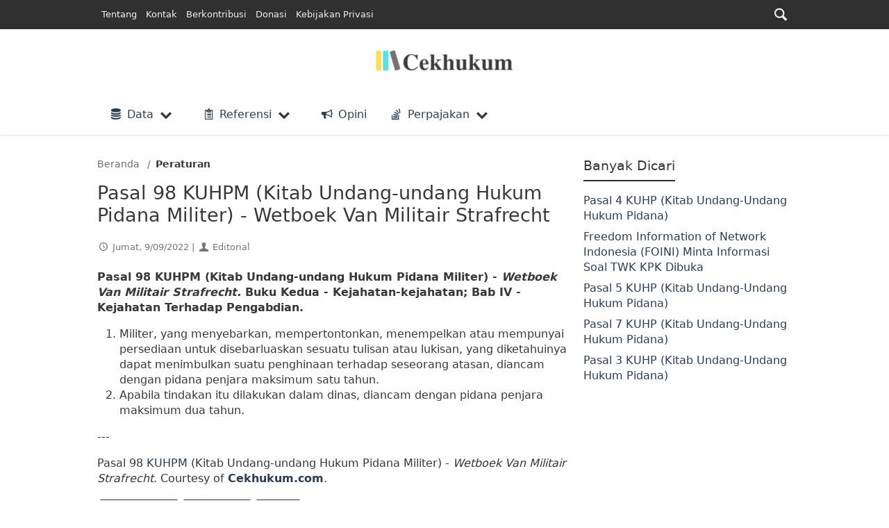

--- FILE ---
content_type: text/html; charset=utf-8
request_url: https://cekhukum.com/pasal-98-kuhpm-kitab-undang-undang-hukum-pidana-militer-wetboek-van-militair-strafrecht/
body_size: 19606
content:
<!DOCTYPE html>
<html lang="id" amp="" data-amp-auto-lightbox-disable transformed="self;v=1" i-amphtml-layout="" i-amphtml-no-boilerplate="" i-amphtml-binding>
<head><meta charset="utf-8"><meta name="viewport" content="width=device-width"><link rel="preconnect" href="https://cdn.ampproject.org"><style amp-runtime="" i-amphtml-version="012512221826001">html{overflow-x:hidden!important}html.i-amphtml-fie{height:100%!important;width:100%!important}html:not([amp4ads]),html:not([amp4ads]) body{height:auto!important}html:not([amp4ads]) body{margin:0!important}body{-webkit-text-size-adjust:100%;-moz-text-size-adjust:100%;-ms-text-size-adjust:100%;text-size-adjust:100%}html.i-amphtml-singledoc.i-amphtml-embedded{-ms-touch-action:pan-y pinch-zoom;touch-action:pan-y pinch-zoom}html.i-amphtml-fie>body,html.i-amphtml-singledoc>body{overflow:visible!important}html.i-amphtml-fie:not(.i-amphtml-inabox)>body,html.i-amphtml-singledoc:not(.i-amphtml-inabox)>body{position:relative!important}html.i-amphtml-ios-embed-legacy>body{overflow-x:hidden!important;overflow-y:auto!important;position:absolute!important}html.i-amphtml-ios-embed{overflow-y:auto!important;position:static}#i-amphtml-wrapper{overflow-x:hidden!important;overflow-y:auto!important;position:absolute!important;top:0!important;left:0!important;right:0!important;bottom:0!important;margin:0!important;display:block!important}html.i-amphtml-ios-embed.i-amphtml-ios-overscroll,html.i-amphtml-ios-embed.i-amphtml-ios-overscroll>#i-amphtml-wrapper{-webkit-overflow-scrolling:touch!important}#i-amphtml-wrapper>body{position:relative!important;border-top:1px solid transparent!important}#i-amphtml-wrapper+body{visibility:visible}#i-amphtml-wrapper+body .i-amphtml-lightbox-element,#i-amphtml-wrapper+body[i-amphtml-lightbox]{visibility:hidden}#i-amphtml-wrapper+body[i-amphtml-lightbox] .i-amphtml-lightbox-element{visibility:visible}#i-amphtml-wrapper.i-amphtml-scroll-disabled,.i-amphtml-scroll-disabled{overflow-x:hidden!important;overflow-y:hidden!important}amp-instagram{padding:54px 0px 0px!important;background-color:#fff}amp-iframe iframe{box-sizing:border-box!important}[amp-access][amp-access-hide]{display:none}[subscriptions-dialog],body:not(.i-amphtml-subs-ready) [subscriptions-action],body:not(.i-amphtml-subs-ready) [subscriptions-section]{display:none!important}amp-experiment,amp-live-list>[update]{display:none}amp-list[resizable-children]>.i-amphtml-loading-container.amp-hidden{display:none!important}amp-list [fetch-error],amp-list[load-more] [load-more-button],amp-list[load-more] [load-more-end],amp-list[load-more] [load-more-failed],amp-list[load-more] [load-more-loading]{display:none}amp-list[diffable] div[role=list]{display:block}amp-story-page,amp-story[standalone]{min-height:1px!important;display:block!important;height:100%!important;margin:0!important;padding:0!important;overflow:hidden!important;width:100%!important}amp-story[standalone]{background-color:#000!important;position:relative!important}amp-story-page{background-color:#757575}amp-story .amp-active>div,amp-story .i-amphtml-loader-background{display:none!important}amp-story-page:not(:first-of-type):not([distance]):not([active]){transform:translateY(1000vh)!important}amp-autocomplete{position:relative!important;display:inline-block!important}amp-autocomplete>input,amp-autocomplete>textarea{padding:0.5rem;border:1px solid rgba(0,0,0,.33)}.i-amphtml-autocomplete-results,amp-autocomplete>input,amp-autocomplete>textarea{font-size:1rem;line-height:1.5rem}[amp-fx^=fly-in]{visibility:hidden}amp-script[nodom],amp-script[sandboxed]{position:fixed!important;top:0!important;width:1px!important;height:1px!important;overflow:hidden!important;visibility:hidden}
/*# sourceURL=/css/ampdoc.css*/[hidden]{display:none!important}.i-amphtml-element{display:inline-block}.i-amphtml-blurry-placeholder{transition:opacity 0.3s cubic-bezier(0.0,0.0,0.2,1)!important;pointer-events:none}[layout=nodisplay]:not(.i-amphtml-element){display:none!important}.i-amphtml-layout-fixed,[layout=fixed][width][height]:not(.i-amphtml-layout-fixed){display:inline-block;position:relative}.i-amphtml-layout-responsive,[layout=responsive][width][height]:not(.i-amphtml-layout-responsive),[width][height][heights]:not([layout]):not(.i-amphtml-layout-responsive),[width][height][sizes]:not(img):not([layout]):not(.i-amphtml-layout-responsive){display:block;position:relative}.i-amphtml-layout-intrinsic,[layout=intrinsic][width][height]:not(.i-amphtml-layout-intrinsic){display:inline-block;position:relative;max-width:100%}.i-amphtml-layout-intrinsic .i-amphtml-sizer{max-width:100%}.i-amphtml-intrinsic-sizer{max-width:100%;display:block!important}.i-amphtml-layout-container,.i-amphtml-layout-fixed-height,[layout=container],[layout=fixed-height][height]:not(.i-amphtml-layout-fixed-height){display:block;position:relative}.i-amphtml-layout-fill,.i-amphtml-layout-fill.i-amphtml-notbuilt,[layout=fill]:not(.i-amphtml-layout-fill),body noscript>*{display:block;overflow:hidden!important;position:absolute;top:0;left:0;bottom:0;right:0}body noscript>*{position:absolute!important;width:100%;height:100%;z-index:2}body noscript{display:inline!important}.i-amphtml-layout-flex-item,[layout=flex-item]:not(.i-amphtml-layout-flex-item){display:block;position:relative;-ms-flex:1 1 auto;flex:1 1 auto}.i-amphtml-layout-fluid{position:relative}.i-amphtml-layout-size-defined{overflow:hidden!important}.i-amphtml-layout-awaiting-size{position:absolute!important;top:auto!important;bottom:auto!important}i-amphtml-sizer{display:block!important}@supports (aspect-ratio:1/1){i-amphtml-sizer.i-amphtml-disable-ar{display:none!important}}.i-amphtml-blurry-placeholder,.i-amphtml-fill-content{display:block;height:0;max-height:100%;max-width:100%;min-height:100%;min-width:100%;width:0;margin:auto}.i-amphtml-layout-size-defined .i-amphtml-fill-content{position:absolute;top:0;left:0;bottom:0;right:0}.i-amphtml-replaced-content,.i-amphtml-screen-reader{padding:0!important;border:none!important}.i-amphtml-screen-reader{position:fixed!important;top:0px!important;left:0px!important;width:4px!important;height:4px!important;opacity:0!important;overflow:hidden!important;margin:0!important;display:block!important;visibility:visible!important}.i-amphtml-screen-reader~.i-amphtml-screen-reader{left:8px!important}.i-amphtml-screen-reader~.i-amphtml-screen-reader~.i-amphtml-screen-reader{left:12px!important}.i-amphtml-screen-reader~.i-amphtml-screen-reader~.i-amphtml-screen-reader~.i-amphtml-screen-reader{left:16px!important}.i-amphtml-unresolved{position:relative;overflow:hidden!important}.i-amphtml-select-disabled{-webkit-user-select:none!important;-ms-user-select:none!important;user-select:none!important}.i-amphtml-notbuilt,[layout]:not(.i-amphtml-element),[width][height][heights]:not([layout]):not(.i-amphtml-element),[width][height][sizes]:not(img):not([layout]):not(.i-amphtml-element){position:relative;overflow:hidden!important;color:transparent!important}.i-amphtml-notbuilt:not(.i-amphtml-layout-container)>*,[layout]:not([layout=container]):not(.i-amphtml-element)>*,[width][height][heights]:not([layout]):not(.i-amphtml-element)>*,[width][height][sizes]:not([layout]):not(.i-amphtml-element)>*{display:none}amp-img:not(.i-amphtml-element)[i-amphtml-ssr]>img.i-amphtml-fill-content{display:block}.i-amphtml-notbuilt:not(.i-amphtml-layout-container),[layout]:not([layout=container]):not(.i-amphtml-element),[width][height][heights]:not([layout]):not(.i-amphtml-element),[width][height][sizes]:not(img):not([layout]):not(.i-amphtml-element){color:transparent!important;line-height:0!important}.i-amphtml-ghost{visibility:hidden!important}.i-amphtml-element>[placeholder],[layout]:not(.i-amphtml-element)>[placeholder],[width][height][heights]:not([layout]):not(.i-amphtml-element)>[placeholder],[width][height][sizes]:not([layout]):not(.i-amphtml-element)>[placeholder]{display:block;line-height:normal}.i-amphtml-element>[placeholder].amp-hidden,.i-amphtml-element>[placeholder].hidden{visibility:hidden}.i-amphtml-element:not(.amp-notsupported)>[fallback],.i-amphtml-layout-container>[placeholder].amp-hidden,.i-amphtml-layout-container>[placeholder].hidden{display:none}.i-amphtml-layout-size-defined>[fallback],.i-amphtml-layout-size-defined>[placeholder]{position:absolute!important;top:0!important;left:0!important;right:0!important;bottom:0!important;z-index:1}amp-img[i-amphtml-ssr]:not(.i-amphtml-element)>[placeholder]{z-index:auto}.i-amphtml-notbuilt>[placeholder]{display:block!important}.i-amphtml-hidden-by-media-query{display:none!important}.i-amphtml-element-error{background:red!important;color:#fff!important;position:relative!important}.i-amphtml-element-error:before{content:attr(error-message)}i-amp-scroll-container,i-amphtml-scroll-container{position:absolute;top:0;left:0;right:0;bottom:0;display:block}i-amp-scroll-container.amp-active,i-amphtml-scroll-container.amp-active{overflow:auto;-webkit-overflow-scrolling:touch}.i-amphtml-loading-container{display:block!important;pointer-events:none;z-index:1}.i-amphtml-notbuilt>.i-amphtml-loading-container{display:block!important}.i-amphtml-loading-container.amp-hidden{visibility:hidden}.i-amphtml-element>[overflow]{cursor:pointer;position:relative;z-index:2;visibility:hidden;display:initial;line-height:normal}.i-amphtml-layout-size-defined>[overflow]{position:absolute}.i-amphtml-element>[overflow].amp-visible{visibility:visible}template{display:none!important}.amp-border-box,.amp-border-box *,.amp-border-box :after,.amp-border-box :before{box-sizing:border-box}amp-pixel{display:none!important}amp-analytics,amp-auto-ads,amp-story-auto-ads{position:fixed!important;top:0!important;width:1px!important;height:1px!important;overflow:hidden!important;visibility:hidden}amp-story{visibility:hidden!important}html.i-amphtml-fie>amp-analytics{position:initial!important}[visible-when-invalid]:not(.visible),form [submit-error],form [submit-success],form [submitting]{display:none}amp-accordion{display:block!important}@media (min-width:1px){:where(amp-accordion>section)>:first-child{margin:0;background-color:#efefef;padding-right:20px;border:1px solid #dfdfdf}:where(amp-accordion>section)>:last-child{margin:0}}amp-accordion>section{float:none!important}amp-accordion>section>*{float:none!important;display:block!important;overflow:hidden!important;position:relative!important}amp-accordion,amp-accordion>section{margin:0}amp-accordion:not(.i-amphtml-built)>section>:last-child{display:none!important}amp-accordion:not(.i-amphtml-built)>section[expanded]>:last-child{display:block!important}
/*# sourceURL=/css/ampshared.css*/</style><meta name="robots" content="max-image-preview:large"><meta name="generator" content="WordPress 6.9"><meta name="generator" content="Site Kit by Google 1.170.0"><meta name="generator" content="AMP Plugin v2.5.5; mode=standard"><meta name="msapplication-TileImage" content="https://cekhukum.com/wp-content/uploads/2021/06/cropped-Fav-270x270.png"><link rel="dns-prefetch" href="//www.googletagmanager.com"><link rel="preload" href="https://cekhukum.com/wp-content/themes/law-library/assets/fontello/font/fontello.woff2" as="font" crossorigin=""><script async="" src="https://cdn.ampproject.org/v0.mjs" type="module" crossorigin="anonymous"></script><script async nomodule src="https://cdn.ampproject.org/v0.js" crossorigin="anonymous"></script><script src="https://cdn.ampproject.org/v0/amp-ad-0.1.mjs" async="" custom-element="amp-ad" type="module" crossorigin="anonymous"></script><script async nomodule src="https://cdn.ampproject.org/v0/amp-ad-0.1.js" crossorigin="anonymous" custom-element="amp-ad"></script><script src="https://cdn.ampproject.org/v0/amp-analytics-0.1.mjs" async="" custom-element="amp-analytics" type="module" crossorigin="anonymous"></script><script async nomodule src="https://cdn.ampproject.org/v0/amp-analytics-0.1.js" crossorigin="anonymous" custom-element="amp-analytics"></script><script src="https://cdn.ampproject.org/v0/amp-bind-0.1.mjs" async="" custom-element="amp-bind" type="module" crossorigin="anonymous"></script><script async nomodule src="https://cdn.ampproject.org/v0/amp-bind-0.1.js" crossorigin="anonymous" custom-element="amp-bind"></script><script src="https://cdn.ampproject.org/v0/amp-form-0.1.mjs" async="" custom-element="amp-form" type="module" crossorigin="anonymous"></script><script async nomodule src="https://cdn.ampproject.org/v0/amp-form-0.1.js" crossorigin="anonymous" custom-element="amp-form"></script><script src="https://cdn.ampproject.org/v0/amp-iframe-0.1.mjs" async="" custom-element="amp-iframe" type="module" crossorigin="anonymous"></script><script async nomodule src="https://cdn.ampproject.org/v0/amp-iframe-0.1.js" crossorigin="anonymous" custom-element="amp-iframe"></script><script src="https://cdn.ampproject.org/v0/amp-list-0.1.mjs" async="" custom-element="amp-list" type="module" crossorigin="anonymous"></script><script async nomodule src="https://cdn.ampproject.org/v0/amp-list-0.1.js" crossorigin="anonymous" custom-element="amp-list"></script><script src="https://cdn.ampproject.org/v0/amp-mega-menu-0.1.mjs" async="" custom-element="amp-mega-menu" type="module" crossorigin="anonymous"></script><script async nomodule src="https://cdn.ampproject.org/v0/amp-mega-menu-0.1.js" crossorigin="anonymous" custom-element="amp-mega-menu"></script><script src="https://cdn.ampproject.org/v0/amp-mustache-0.2.mjs" async="" custom-template="amp-mustache" type="module" crossorigin="anonymous"></script><script async nomodule src="https://cdn.ampproject.org/v0/amp-mustache-0.2.js" crossorigin="anonymous" custom-template="amp-mustache"></script><script src="https://cdn.ampproject.org/v0/amp-script-0.1.mjs" async="" custom-element="amp-script" type="module" crossorigin="anonymous"></script><script async nomodule src="https://cdn.ampproject.org/v0/amp-script-0.1.js" crossorigin="anonymous" custom-element="amp-script"></script><script src="https://cdn.ampproject.org/v0/amp-sidebar-0.1.mjs" async="" custom-element="amp-sidebar" type="module" crossorigin="anonymous"></script><script async nomodule src="https://cdn.ampproject.org/v0/amp-sidebar-0.1.js" crossorigin="anonymous" custom-element="amp-sidebar"></script><link rel="icon" href="https://cekhukum.com/wp-content/uploads/2021/06/cropped-Fav-32x32.png" sizes="32x32"><link rel="icon" href="https://cekhukum.com/wp-content/uploads/2021/06/cropped-Fav-192x192.png" sizes="192x192"><style amp-custom="">amp-img:is([sizes=auto i],[sizes^="auto," i]){contain-intrinsic-size:3000px 1500px}amp-img.amp-wp-enforced-sizes{object-fit:contain}amp-iframe iframe,amp-iframe noscript,amp-img img,amp-img noscript{image-rendering:inherit;object-fit:inherit;object-position:inherit}:root{--wp-block-synced-color:#7a00df;--wp-block-synced-color--rgb:122,0,223;--wp-bound-block-color:var(--wp-block-synced-color);--wp-editor-canvas-background:#ddd;--wp-admin-theme-color:#007cba;--wp-admin-theme-color--rgb:0,124,186;--wp-admin-theme-color-darker-10:#006ba1;--wp-admin-theme-color-darker-10--rgb:0,107,160.5;--wp-admin-theme-color-darker-20:#005a87;--wp-admin-theme-color-darker-20--rgb:0,90,135;--wp-admin-border-width-focus:2px}@media (min-resolution:192dpi){:root{--wp-admin-border-width-focus:1.5px}}:root{--wp--preset--font-size--normal:16px;--wp--preset--font-size--huge:42px}.aligncenter{clear:both}.screen-reader-text{border:0;clip-path:inset(50%);height:1px;margin:-1px;overflow:hidden;padding:0;position:absolute;width:1px}.screen-reader-text:not(#_#_#_#_#_#_#_){word-wrap:normal}.screen-reader-text:focus{background-color:#ddd;clip-path:none;color:#444;display:block;font-size:1em;height:auto;left:5px;line-height:normal;padding:15px 23px 14px;text-decoration:none;top:5px;width:auto;z-index:100000}html :where(.has-border-color){border-style:solid}html :where([data-amp-original-style*=border-top-color]){border-top-style:solid}html :where([data-amp-original-style*=border-right-color]){border-right-style:solid}html :where([data-amp-original-style*=border-bottom-color]){border-bottom-style:solid}html :where([data-amp-original-style*=border-left-color]){border-left-style:solid}html :where([data-amp-original-style*=border-width]){border-style:solid}html :where([data-amp-original-style*=border-top-width]){border-top-style:solid}html :where([data-amp-original-style*=border-right-width]){border-right-style:solid}html :where([data-amp-original-style*=border-bottom-width]){border-bottom-style:solid}html :where([data-amp-original-style*=border-left-width]){border-left-style:solid}html :where(amp-img[class*=wp-image-]),html :where(amp-anim[class*=wp-image-]){height:auto;max-width:100%}:where(figure){margin:0 0 1em}html :where(.is-position-sticky){--wp-admin--admin-bar--position-offset:var(--wp-admin--admin-bar--height,0px)}@media screen and (max-width:600px){html :where(.is-position-sticky){--wp-admin--admin-bar--position-offset:0px}}ol,ul{box-sizing:border-box}:root :where(.wp-block-list.has-background){padding:1.25em 2.375em}:root :where(p.has-background){padding:1.25em 2.375em}:where(p.has-text-color:not(.has-link-color)) a{color:inherit}:root{--wp--preset--aspect-ratio--square:1;--wp--preset--aspect-ratio--4-3:4/3;--wp--preset--aspect-ratio--3-4:3/4;--wp--preset--aspect-ratio--3-2:3/2;--wp--preset--aspect-ratio--2-3:2/3;--wp--preset--aspect-ratio--16-9:16/9;--wp--preset--aspect-ratio--9-16:9/16;--wp--preset--color--black:#000;--wp--preset--color--cyan-bluish-gray:#abb8c3;--wp--preset--color--white:#fff;--wp--preset--color--pale-pink:#f78da7;--wp--preset--color--vivid-red:#cf2e2e;--wp--preset--color--luminous-vivid-orange:#ff6900;--wp--preset--color--luminous-vivid-amber:#fcb900;--wp--preset--color--light-green-cyan:#7bdcb5;--wp--preset--color--vivid-green-cyan:#00d084;--wp--preset--color--pale-cyan-blue:#8ed1fc;--wp--preset--color--vivid-cyan-blue:#0693e3;--wp--preset--color--vivid-purple:#9b51e0;--wp--preset--gradient--vivid-cyan-blue-to-vivid-purple:linear-gradient(135deg,#0693e3 0%,#9b51e0 100%);--wp--preset--gradient--light-green-cyan-to-vivid-green-cyan:linear-gradient(135deg,#7adcb4 0%,#00d082 100%);--wp--preset--gradient--luminous-vivid-amber-to-luminous-vivid-orange:linear-gradient(135deg,#fcb900 0%,#ff6900 100%);--wp--preset--gradient--luminous-vivid-orange-to-vivid-red:linear-gradient(135deg,#ff6900 0%,#cf2e2e 100%);--wp--preset--gradient--very-light-gray-to-cyan-bluish-gray:linear-gradient(135deg,#eee 0%,#a9b8c3 100%);--wp--preset--gradient--cool-to-warm-spectrum:linear-gradient(135deg,#4aeadc 0%,#9778d1 20%,#cf2aba 40%,#ee2c82 60%,#fb6962 80%,#fef84c 100%);--wp--preset--gradient--blush-light-purple:linear-gradient(135deg,#ffceec 0%,#9896f0 100%);--wp--preset--gradient--blush-bordeaux:linear-gradient(135deg,#fecda5 0%,#fe2d2d 50%,#6b003e 100%);--wp--preset--gradient--luminous-dusk:linear-gradient(135deg,#ffcb70 0%,#c751c0 50%,#4158d0 100%);--wp--preset--gradient--pale-ocean:linear-gradient(135deg,#fff5cb 0%,#b6e3d4 50%,#33a7b5 100%);--wp--preset--gradient--electric-grass:linear-gradient(135deg,#caf880 0%,#71ce7e 100%);--wp--preset--gradient--midnight:linear-gradient(135deg,#020381 0%,#2874fc 100%);--wp--preset--font-size--small:13px;--wp--preset--font-size--medium:20px;--wp--preset--font-size--large:36px;--wp--preset--font-size--x-large:42px;--wp--preset--spacing--20:.44rem;--wp--preset--spacing--30:.67rem;--wp--preset--spacing--40:1rem;--wp--preset--spacing--50:1.5rem;--wp--preset--spacing--60:2.25rem;--wp--preset--spacing--70:3.38rem;--wp--preset--spacing--80:5.06rem;--wp--preset--shadow--natural:6px 6px 9px rgba(0,0,0,.2);--wp--preset--shadow--deep:12px 12px 50px rgba(0,0,0,.4);--wp--preset--shadow--sharp:6px 6px 0px rgba(0,0,0,.2);--wp--preset--shadow--outlined:6px 6px 0px -3px #fff,6px 6px #000;--wp--preset--shadow--crisp:6px 6px 0px #000}:where(.is-layout-flex){gap:.5em}:where(.is-layout-grid){gap:.5em}:where(.wp-block-columns.is-layout-flex){gap:2em}:where(.wp-block-columns.is-layout-grid){gap:2em}:where(.wp-block-post-template.is-layout-flex){gap:1.25em}:where(.wp-block-post-template.is-layout-grid){gap:1.25em}@font-face{font-family:"fontello";src:url("https://cekhukum.com/wp-content/themes/law-library/assets/fontello/font/fontello.woff2") format("woff2"),url("https://cekhukum.com/wp-content/themes/law-library/assets/fontello/font/fontello.woff") format("woff"),url("https://cekhukum.com/wp-content/themes/law-library/assets/fontello/font/fontello.ttf") format("truetype"),url("https://cekhukum.com/wp-content/themes/law-library/assets/fontello/font/fontello.svg#fontello") format("svg");font-weight:normal;font-style:normal;font-display:swap}[class^="ic-"]:before,[class*=" ic-"]:before{font-family:"fontello";font-style:normal;font-weight:normal;speak:never;display:inline-block;text-decoration:inherit;width:1em;text-align:center;font-variant:normal;text-transform:none;line-height:1em;margin-right:.2em;margin-left:.2em;-webkit-font-smoothing:antialiased;-moz-osx-font-smoothing:grayscale}.ic-stackoverflow:before{content:""}.ic-pinboard:before{content:""}.ic-user:before{content:""}.ic-group:before{content:""}.ic-phone:before{content:""}.ic-clipboard:before{content:""}.ic-megaphone:before{content:""}.ic-caret-left:before{content:""}.ic-caret-right:before{content:""}.ic-search:before{content:""}.ic-home:before{content:""}.ic-pencil:before{content:""}.ic-briefcase:before{content:""}.ic-close:before{content:""}.ic-clock:before{content:""}.ic-database:before{content:""}.ic-envelope-open-o:before{content:""}:root{--text-align:inherit;--bg-color:#fff;--line-height:1.4;--font-weight:400;--gutter-spaced:1rem;--gutter-x:.75rem;--gutter-x-min:-.75rem;--font-size:16px;--font-family:system-ui,-apple-system,"Segoe UI",Roboto,"Helvetica Neue",Arial,"Noto Sans","Liberation Sans",sans-serif,"Apple Color Emoji","Segoe UI Emoji","Segoe UI Symbol","Noto Color Emoji";--fontello:"fontello",var(--font-family);--dashicons:dashicons,var(--font-family);--font-monospace:SFMono-Regular,Menlo,Monaco,Consolas,"Liberation Mono","Courier New",monospace;--lighter-dark:#73777a;--lighten-dark:#495057;--light-dark:#292d32;--dark:#212529;--darker:#17181a;--white:#fff;--darker-white:#f1eeee;--link-color:#1f80e0;--link-hover-color:#135fac;--green:#16a085;--light-green:#27ae60;--blue:#2980b9;--light-blue:#3498db;--purple:#8e44ad;--light-purple:#9b59b6;--gray:#bdc3c7;--light-gray:#ecf0f1;--night:#2c3e50;--light-night:#34495e;--darker-night:#203142;--grey:#687272;--light-grey:#95a5a6;--red:#c0392b;--light-red:#e74c3c;--orange:#f39c12;--light-orange:#f1c40f;--color:#383838;--color-hover:#212020;--code:var(--red);--black-trans-light:rgba(0,0,0,.1);--black-trans:rgba(0,0,0,.25);--black-trans-dark:rgba(0,0,0,.5);--prop-transition:ease .2s;--prop-transition-fast:ease .1s;--prop-transition-normal:ease .25s;--prop-transition-medium:ease .4s;--prop-transition-low:ease .8s}html *,html *::after,html *::before{box-sizing:border-box}body{font-family:var(--font-family);font-size:var(--font-size);color:var(--color);margin:0;padding:0;font-weight:var(--font-weight);text-align:var(--text-align,inherit);background-color:var(--bg-color);line-height:var(--line-height);-webkit-text-size-adjust:100%;-webkit-tap-highlight-color:rgba(0,0,0,0)}h3,h2,h1{margin-top:0;margin-bottom:.5rem;font-weight:500;line-height:1.2}h1{font-size:2.5em}h2{font-size:2em}h3{font-size:1.75em}p{margin-top:0;margin-bottom:1rem}html:not([amp]):not([data-ampdevmode]) [layout="nodisplay"],[hidden]{display:none}ol,ul{padding-left:2rem}ol,ul{margin-top:0;margin-bottom:1rem}ol ol,ul ul,ol ul,ul ol{margin-bottom:0}strong{font-weight:bolder}a{color:var(--link-color);text-decoration:none}a:hover{color:var(--link-hover-color)}a:not([href]):not([class]),a:not([href]):not([class]):hover{color:inherit;text-decoration:none}amp-img{vertical-align:middle}label{display:inline-block}button{border-radius:0}button:focus:not(:focus-visible){outline:0}input,button{margin:0;font-family:inherit;font-size:inherit;line-height:inherit}button{text-transform:none}[role=button]{cursor:pointer}button,[type=button],[type=reset],[type=submit]{-webkit-appearance:button}button:not(:disabled),[type=button]:not(:disabled),[type=reset]:not(:disabled),[type=submit]:not(:disabled){cursor:pointer}::-moz-focus-inner{padding:0;border-style:none}amp-img{max-width:100%}.text-center{text-align:center}.text-small{font-size:.875em}@keyframes left-right{0%{transform:translateX(100%)}50%{transform:translateX(-100%)}100%{transform:translateX(100%)}}@keyframes spin{0%{transform:rotate(0deg)}100%{transform:rotate(359deg)}}html body .zero-size{height:1px;width:1px;max-height:1px;max-width:1px;visibility:hidden;position:fixed;top:-100vh;z-index:-1}.aligncenter{text-align:center}.aligncenter,.alignnone{display:block;margin-left:auto;margin-right:auto;max-width:100%}.alignnone amp-img{width:100%;height:auto}amp-img img{object-fit:contain}amp-script#global-script{position:initial;opacity:1;display:initial}#page{min-height:100vh}.container{width:100%;padding-right:var(--gutter-x);padding-left:var(--gutter-x);margin-right:auto;margin-left:auto}button,.btn{display:inline-block;font-weight:400;line-height:1.5;color:var(--color);text-align:center;text-decoration:none;vertical-align:middle;cursor:pointer;-webkit-user-select:none;-moz-user-select:none;user-select:none;background:var(--light-gray);border:0;padding:.375rem .75rem;font-size:1rem;border-radius:.25rem}button:disabled,.btn:disabled{cursor:not-allowed;opacity:.9}.btn:hover{color:var(--color-hover)}button:focus,.btn:focus{outline:0}.input-group{position:relative;display:flex;flex-wrap:wrap;align-items:stretch;width:100%}input[type="hidden"]{display:none}.input-group > input[type]:not([type="radio"]):not([type="checkbox"]){position:relative;flex:1 1 auto;width:1%;min-width:0}.input-group > input[type]:not([type="radio"]):not([type="checkbox"]):focus{z-index:3}.input-group .btn,.input-group button{position:relative;z-index:2}.input-group .btn:focus,.input-group button:focus{z-index:3}.input-group > .form-control,.input-group > input[type]:not([type="radio"]):not([type="checkbox"]){border-top-right-radius:0;border-bottom-right-radius:0}input[type]:not([type="radio"]):not([type="checkbox"]),.form-control{display:inline-block;padding:.375rem .75rem;font-size:1rem;font-weight:400;line-height:1.5;color:var(--color);background-color:var(--background);background-clip:padding-box;border:1px solid;-webkit-appearance:none;-moz-appearance:none;appearance:none;border-radius:.25rem}.form-control{display:block;width:100%}input[type=checkbox]{border-radius:.25em}input[type=checkbox]:checked{background-image:url("data:image/svg+xml,%3csvg xmlns=\'http://www.w3.org/2000/svg\' viewBox=\'0 0 20 20\'%3e%3cpath fill=\'none\' stroke=\'%23fff\' stroke-linecap=\'round\' stroke-linejoin=\'round\' stroke-width=\'3\' d=\'M6 10l3 3l6-6\'/%3e%3c/svg%3e")}input[type=checkbox]:indeterminate{background-color:var(--blue);border-color:var(--blue);background-image:url("data:image/svg+xml,%3csvg xmlns=\'http://www.w3.org/2000/svg\' viewBox=\'0 0 20 20\'%3e%3cpath fill=\'none\' stroke=\'%23fff\' stroke-linecap=\'round\' stroke-linejoin=\'round\' stroke-width=\'3\' d=\'M6 10h8\'/%3e%3c/svg%3e")}input[type=radio]{border-radius:50%}input[type=radio]:checked{background-image:url("data:image/svg+xml,%3csvg xmlns=\'http://www.w3.org/2000/svg\' viewBox=\'-4 -4 8 8\'%3e%3ccircle r=\'2\' fill=\'%23fff\'/%3e%3c/svg%3e")}input:active{filter:brightness(90%)}input:focus{outline:0}button.animate-toggle{position:relative;aspect-ratio:1/1;padding:0}button.animate-toggle span{position:relative;display:block;background:var(--dark);height:4px;margin:4px;width:30px;border-radius:4px;transform:translate(0) scaleX(1);opacity:1;transition:all var(--prop-transition-normal)}amp-sidebar{width:350px;max-width:calc(100vw - 80px);scrollbar-track-color:transparent;scrollbar-width:none}amp-sidebar::-webkit-scrollbar{display:none}amp-sidebar a{text-decoration:none}amp-sidebar li.menu-item{display:flex;flex-direction:row;flex-wrap:wrap;align-content:stretch;margin:.2em 0}amp-sidebar .sub-menu-close + li.menu-item.menu-item-has-children{margin-top:0}amp-sidebar .menu-item > a{flex:1 1 100%;padding:.9em 0 .9em 1em}amp-sidebar .menu-item-has-children > a{flex:1 1 calc(100% - 50px)}amp-sidebar .menu-item-has-children > a + .submenu-open{flex:1 1 calc(40px - 1px);width:calc(40px - 1px);display:flex;flex-direction:row;align-items:center;justify-content:center}amp-sidebar .sub-menu-close{position:sticky;top:0;display:flex;padding:1em 10px;align-items:stretch;flex-wrap:nowrap;flex-direction:row;align-content:center;border-bottom:1px solid rgba(0,0,0,.1);justify-content:space-between;z-index:999}amp-sidebar .sub-menu-close > *{display:flex;align-items:center}amp-sidebar .menu-item.search-box-menu{display:block;padding:var(--gutter-x)}[role="search"]{display:flex;flex:1}[role="search"] > input[type]:not([type="radio"]):not([type="checkbox"]),[role="search"] .input-group > input[type]:not([type="radio"]):not([type="checkbox"]),amp-sidebar .search-box-menu .input-group input[type]:not([type="radio"]):not([type="checkbox"]):active,amp-sidebar .search-box-menu .input-group input[type]:not([type="radio"]):not([type="checkbox"]){background:var(--white);filter:brightness(100%);border-top-right-radius:.25rem;border-bottom-right-radius:.25rem;padding-right:35px}[role="search"] .input-group > .input-group-text{border:0;z-index:5}.input-group-text{display:flex;align-items:center;font-size:1rem;font-weight:400;line-height:1.5;text-align:center;white-space:nowrap;border:1px solid;border-radius:.25rem}[role="search"] .input-group > .input-group-text > button,[role="search"] .input-group > input[type]:not([type="radio"]):not([type="checkbox"]) + button,[role="search"] .input-group > input[type]:not([type="radio"]):not([type="checkbox"]) + .btn,[role="search"] > input[type]:not([type="radio"]):not([type="checkbox"]) + button,[role="search"] > input[type]:not([type="radio"]):not([type="checkbox"]) + .btn{align-items:center;font-size:1rem;font-weight:400;line-height:1.5;text-align:center;white-space:nowrap;border:0;height:calc(2.4rem - 8px);width:calc(2.4rem - 8px);margin-left:-30px;left:-6px;top:4px;position:relative;padding:0;border-radius:.25rem;z-index:5;display:inline-block;background:var(--light-gray)}[role="search"] .input-group > .input-group-text > button,[role="search"] .input-group > .input-group-text > .btn{top:auto}[role="search"] > input[type]:not([type="radio"]):not([type="checkbox"]):focus + .btn,[role="search"] > input[type]:not([type="radio"]):not([type="checkbox"]):focus + button,[role="search"] .input-group > input[type]:not([type="radio"]):not([type="checkbox"]):focus + .btn,[role="search"] .input-group > input[type]:not([type="radio"]):not([type="checkbox"]):focus + button,[role="search"] .input-group > input[type]:not([type="radio"]):not([type="checkbox"]):focus + .input-group-text > button{background:var(--primary-color);color:var(--primary-text-color)}amp-script[class*="-hydrated"]{display:none}.navigation a{text-decoration:none}.navigation li{list-style:none}.navigation > .container{display:block}.mobile-home-link{display:flex;justify-content:center;align-content:stretch;align-items:stretch}.top-bar{z-index:1101;position:relative}.top-bar .search-button-wrap button{font-size:1.8em}.top-bar .search-bar-wrapper{font-size:.8rem;display:flex;flex-direction:row;flex-wrap:nowrap;justify-content:flex-end;align-items:center;align-content:center;column-gap:1em;margin:0;padding:.3em 0}#top-bar input[type="search"],#top-bar input[type="search"].form-control{font-size:.8rem;border:0}#top-bar input[type="search"]::placeholder,#top-bar input[type="search"].form-control::placeholder{color:var(--light-gray)}.top-bar .top-menu,.top-bar .search-bar{flex:1}#top-bar input[type="search"].form-control + button{border:0;height:1.6em;width:1.6em;top:.25em;left:0;background:transparent;color:var(--primary-text-color)}.main-logo a{text-decoration:none}.navigation-top{position:sticky;top:0;z-index:1090;display:block}.main-navigation-menu > .search-bar:not([hidden]),.main-navigation-menu > amp-mega-menu:not([hidden]){display:block;height:60px}.top-bar ul{padding:0}.top-bar ul,.main-navigation-menu ul.menu{height:100%;display:flex;align-items:center;overflow-x:auto;overflow-y:visible;scroll-behavior:smooth;touch-action:pan-x;scrollbar-width:0;justify-content:center;margin-top:0;margin-bottom:0;padding-top:0;padding-bottom:0}.main-navigation-menu ul.menu{display:flex;flex-wrap:nowrap;justify-content:space-between;justify-content:flex-start;align-items:center;flex-direction:row}.navigation-top ul.menu > li:first-child{padding-left:1rem}.top-bar ul{justify-content:flex-start}.top-bar li{padding:.5em}.main-navigation-menu ul.menu::-webkit-scrollbar{display:none}amp-mega-menu nav{display:flex;flex-direction:column;justify-content:space-evenly;align-items:stretch;height:100%}.menu-item .menu-item-icon{margin-right:.3em;display:inline}.main-navigation-menu .navigation-toggle::after{content:"";font-family:var(--fontello);display:inline-block;padding:10px;transition:all var(--prop-transition);top:.1em;position:relative}.navigation-top ul.menu > li[open] > .navigation-toggle::after{transform:rotate(180deg)}.navigation-top ul.menu > li{padding:0 1rem;align-self:stretch}.navigation-top ul.menu > li a{display:inline-block;padding:1.3rem 0}.main-navigation-menu ul.menu > li.menu-item-has-children > div{top:100%;padding:1rem calc(1rem + 5px + var(--gutter-x));border-top:3px solid;border-radius:0}.main-navigation-menu li.menu-item-has-children ul{padding:0;list-style:none}.main-navigation-menu li.menu-item-has-children ul a{padding:.5rem 0;display:block}.main-navigation-menu ul.menu > li > div > ul{display:flex;flex-direction:row;flex-wrap:wrap;align-items:flex-start;justify-content:space-between;column-gap:1rem;padding:0 var(--gutter-x)}.main-navigation-menu ul.menu > li > div div{box-shadow:none;display:block;width:100%}.main-navigation-menu ul.menu > li > div > ul > li{flex-basis:calc(100% / 4 - 1rem);display:flex;flex-direction:column;flex-wrap:nowrap;align-items:flex-start;align-content:flex-start}.main-navigation-menu ul.menu > li > div > ul > li > a{font-weight:bolder;display:block;width:100%;margin-bottom:1rem;padding:1rem 0}.main-navigation-menu ul.menu > li > div > ul > li.menu-item-has-children > a{border-bottom:2px solid}.search-button-wrap button{background:transparent;font-size:1.6em;margin:0;padding:0}.main-navigation-menu > .search-bar:not([hidden]){display:flex;flex-direction:row;flex-wrap:nowrap;justify-content:center;align-items:center;flex:1}.main-navigation-menu > .search-button-wrap{display:flex;flex-basis:50px;justify-content:center}.mobile-menu{display:none;position:fixed;width:100%;bottom:0;z-index:1093;height:70px}.mobile-menu .mobile-menu-container{display:block;width:100%;height:100%}.mobile-navigation-menu{list-style:none;padding:0;display:flex;flex-wrap:wrap;align-items:flex-end;text-align:center;align-content:space-between;flex-direction:row;margin-block-start:0;margin-block-end:0;margin:0;height:100%}.mobile-navigation-menu ul{display:none}.mobile-navigation-menu li{flex:1;text-align:center;display:flex;flex-direction:column;flex-wrap:nowrap;justify-content:space-evenly;line-height:normal}.mobile-navigation-menu li [data-target="#search-section"]{border:0;border-radius:0;background:none;line-height:normal;outline:0}.mobile-navigation-menu li a,.mobile-navigation-menu li [data-target="#search-section"]{display:block;width:100%;font-size:.7em;text-decoration:none;padding:.5rem 0}.mobile-navigation-menu li [class*="search-opened"]{border-top:3px solid;padding-top:calc(.5rem - 3px)}.mobile-navigation-menu li .menu-item-icon{font-size:25px;display:block;margin:0 0 .5rem 0}.site > .site-content{min-height:calc(50vh + 130px)}.footer-section{display:block;clear:both}.footer-container .copyright{padding:1em 0}.search-section[hidden]{visibility:hidden;display:none}.search-section{position:absolute;visibility:visible;display:none;bottom:0;left:0;right:0;top:58px;margin-bottom:0;z-index:1001;background:#fff;overflow:hidden;padding:0}.search-section-container{padding:0 var(--gutter-x) 60px var(--gutter-x);display:block;height:calc(100% - 60px);margin-bottom:60px}.search-form-section{position:sticky;top:0;z-index:101;margin:0 var(--gutter-x-min);padding:var(--gutter-x);border-bottom:1px solid}.search-result-section{position:relative;z-index:100;padding:var(--gutter-x);overflow-x:hidden;overflow-y:auto;height:100%;margin:0 var(--gutter-x-min)}.search-entry-submitting,.search-entry-error,.search-entry-not-found:not([hidden]){position:absolute;top:0;bottom:0;width:100%;display:flex;align-items:center;align-content:stretch;flex-direction:row;flex-wrap:nowrap;justify-content:center;text-align:center}.search-entry-case-icon{font-size:4em;margin:1rem}.search-error-text,.search-not-found-text{font-size:1.4em;margin:1em}.search-entry-submitting > div{display:flex;flex-wrap:wrap;justify-content:center;align-items:center;column-count:2;flex-direction:column;position:relative}.search-entry-submitting .search-entry-case-icon{font-size:3em;margin-top:-1.2em;top:1.2em;left:0;position:relative;animation:left-right 2s infinite linear;transform:translateX(0);font-weight:lighter}.search-entry-search:after,.search-entry-search:before{display:table;content:"";clear:both}.search-submitting-text{flex:1 1 100%;margin:1em}.search-entry-title{font-size:1.1em}.search-entry-title a{text-decoration:none}.search-entry-found{margin:1em 0}.search-entry-meta{font-size:.8em;margin-top:1em;line-height:1.9}.search-entry-meta .primary-category-link{padding:.3em .5em}.search-load-more{margin:2rem auto 1.5rem auto;text-align:center;display:block;font-size:.8em;border:1px solid}.container{margin-block-start:auto;margin-block-end:auto;margin-inline-start:auto;margin-inline-end:auto;max-width:1024px;margin-left:auto;margin-right:auto}.breadcrumb{display:block;padding:0;list-style:none;margin:1rem 0;font-size:.9em}.breadcrumb::before,.breadcrumb::after{content:"";clear:both;display:table}.breadcrumb > li{float:left;margin:0}.breadcrumb > li a{text-decoration:none}.breadcrumb > li:first-child{margin-left:0}.breadcrumb > li:not(:last-child)::after{content:"/";display:inline-block;margin:0 .5em;color:var(--grey)}.breadcrumb > li:last-child a{font-weight:bold}.content-wrap{display:flex;flex-direction:row;justify-content:center;align-items:flex-start;align-content:space-around;column-gap:1rem;margin-top:1rem;margin-bottom:1rem}.content-container{flex:1 1 auto}.sidebar-section{position:sticky}.below-post-sidebar{margin:var(--gutter-spaced) 0}.sidebar-section .widget-title{font-size:1.2rem;margin:.7rem 0;padding:.3em 0;font-weight:400;display:inline-block}.sidebar-section .widget-title::after{content:"";border-bottom:2px solid var(--primary-color);display:block;margin-top:.5em}.singular-header{margin-bottom:1rem}.entry-title{font-size:1.5em;word-wrap:break-word;word-break:break-word;text-overflow:ellipsis;font-weight:400}.singular-header .entry-title{font-size:1.7em}.entry-content{white-space:normal;word-break:break-word;padding-bottom:1em}article .entry-meta{display:block;margin:var(--gutter-x) 0;font-size:.9em;padding:.5em 0}.entry-meta-published-time,.entry-meta-author{display:inline-block;font-size:.9em}.icon-text,.entry-meta-published-time a,.entry-meta-author a{color:var(--meta-link-color)}.entry-meta-published-time a:hover,.entry-meta-author a:hover{color:var(--meta-link-hover-color)}.content-wrap article::after,.content-wrap article::before{display:table;content:"";clear:both}.looping-load-more-wrapper{margin:1.5rem auto;display:block;text-align:center}.looping-load-more-wrapper button{border:2px solid;display:inline-block;margin:0 auto;font-size:.8em;padding-left:1rem;padding-right:1rem}.tags-list{display:block;width:100%;margin:1em 0}.tag-list-title{display:none}.tag-list-wrapper a[rel="tag"]{display:inline-block;margin:.2em;padding:.3em .7em;background-color:var(--primary-color);color:var(--primary-text-color);text-decoration:none;font-size:.8em;border-radius:3px}.author-bio{display:block;background:var(--light-gray);padding:1em;border-left:4px solid rgba(0,0,0,.3);margin:var(--gutter-x) 0}.author-bio::after{content:"";clear:both;display:table}.author-avatar{float:left;margin-right:1em}.author-avatar amp-img{border-radius:50%;display:block;width:90px;height:90px}.author-name{font-weight:400;font-size:1.1em;letter-spacing:1px;margin:0 0 .3em}.author-link{font-size:.8em;margin:0 0 .3em}@media (max-width: 1023px){.main-navigation-menu ul.menu > li > div > ul > li{flex-basis:calc(50% - 1rem)}}@media (max-width: 919px){.main-navigation-menu ul.menu > li > div > ul > li{flex-basis:calc(50% - 1rem)}}@media (min-width: 720px){amp-sidebar#sidebar-menu,html body .hide-desktop{display:none}.sidebar-open-btn{display:none}.main-logo{text-align:center;display:block;z-index:1101;position:relative;font-size:2em;padding:1rem}.active-sidebar .content-container{flex-basis:calc(100% - 300px)}.sidebar-section{flex:1 1 300px;top:calc(92px + 1rem)}}@media (max-width: 719px){html body .hide-mobile{display:none}.navigation amp-mega-menu nav + [open],.navigation .main-navigation-menu{display:none}.navigation-top{display:flex;flex-direction:row;flex-wrap:nowrap;justify-content:space-between;align-items:center}.navigation-top{padding:10px var(--gutter-x)}.mobile-menu{display:block}#page.has-mobile-menu{min-height:calc(100vh - 70px);margin-bottom:70px}#page.search-opened{max-height:100vh;height:100vh;overflow:hidden;position:relative}#page[class*=" search-opened"]{max-height:calc(100vh - 70vh);overflow:hidden;margin:0}.search-section:not([hidden]){display:block;margin-bottom:0}#page[class*=" search-opened"] .navigation-top{top:0}.content-wrap{flex-direction:column}.content-container{flex-basis:100%}.sidebar-section{flex-basis:100%;width:100%;top:auto;position:relative}}:root{--primary-color:var(--night);--primary-light-color:var(--light-night);--primary-darker-color:var(--darker-night);--primary-text-color:var(--light-gray);--primary-text-hover-color:var(--white);--primary-link-color:var(--light-gray);--primary-link-hover-color:var(--white);--primary-link-focus-color:var(--white);--link-color:var(--dark);--link-hover-color:#030303;--link-focus-color:var(--link-hover-color);--sidebar-background-color:var(--light-gray);--sidebar-close-background-color:var(--white);--sidebar-submenu-open-background-color:var(--black-trans-light);--sidebar-link-color:var(--link-color);--sidebar-link-hover-color:var(--link-hover-color);--sidebar-submenu-link-color:var(--sidebar-link-color);--sidebar-submenu-link-hover-color:var(--primary-color);--mobile-menu-background-color:var(--white);--mobile-menu-color:var(--color);--mobile-menu-active-color:var(--primary-color);--menu-link-color:var(--link-color);--menu-link-hover-color:var(--primary-color);--submenu-border-color:var(--light-gray);--submenu-background-color:var(--light-gray);--submenu-link-color:var(--link-color);--submenu-link-hover-color:var(--primary-color);--caption-background:var(--light-gray);--caption-border:var(--light-grey);--caption-text-color:var(--light-dark);--calendar-link-color:var(--light-dark);--calendar-background-color:var(--light-gray);--archive-link-color:var(--lighten-dark);--archive-link-hover-color:var(--light-dark);--meta-link-color:var(--lighter-dark);--meta-link-hover-color:var(--link-hover-color);--footer-background-color:var(--primary-color);--footer-text-color:var(--primary-text-color);--footer-link-color:var(--primary-link-color);--footer-link-hover-color:var(--primary-link-hover-color);--footer-link-focus-color:var(--primary-link-focus-color)}body:not(.wp-admin){background:var(--white,#fff)}.input-group-text,input[type]:not([type="radio"]):not([type="checkbox"]),.form-control{border-color:var(--gray)}.input-group-text > button,.input-group-text > .btn,input[type]:not([type="radio"]):not([type="checkbox"]):focus,.form-control:focus{border-color:var(--grey)}amp-sidebar a{color:var(--sidebar-link-color)}amp-sidebar a:hover{color:var(--sidebar-link-hover-color)}amp-sidebar{background:var(--sidebar-background-color)}amp-sidebar .sub-menu-close{background:var(--sidebar-close-background-color)}amp-sidebar .menu-item-has-children > a + .submenu-open{background:var(--sidebar-submenu-open-background-color)}amp-sidebar .menu-item a{color:var(--sidebar-submenu-link-color)}amp-sidebar .menu-item a:hover{color:var(--sidebar-submenu-link-hover-color)}.main-logo{background:var(--white)}.top-bar{background:var(--primary-color);color:var(--primary-text-color)}#top-bar input[type="search"],#top-bar input[type="search"].form-control{color:var(--primary-text-color);background:var(--black-trans)}.navigation.top-bar a,.top-bar a{color:var(--primary-link-color)}.navigation.top-bar a:hover{color:var(--primary-link-hover-color)}.top-bar .search-button-wrap button{color:var(--primary-text-color)}.navigation-top{background:var(--white);box-shadow:0 1px 2px var(--black-trans-light)}.navigation a{color:var(--menu-link-color)}.navigation a:hover{color:var(--menu-link-hover-color)}.navigation-top ul.menu > li[open]  .navigation-toggle,.navigation-top ul.menu > li[open] > a,.navigation-top ul.menu > li:hover .navigation-toggle,.navigation-top ul.menu > li:hover > a{color:var(--menu-link-hover-color)}.navigation-top ul.menu > li[open] a,.navigation-top ul.menu > li[open] .navigation-toggle,.navigation-top ul.menu > li[open]{background:var(--submenu-background-color);color:var(--submenu-link-color)}.main-navigation-menu ul.menu > li.menu-item-has-children > div{border-color:var(--submenu-border-color);background:var(--submenu-background-color);box-shadow:0 3px 3px var(--black-trans-light)}.main-navigation-menu li.menu-item-has-children > div a{color:var(--submenu-link-color)}.main-navigation-menu li.menu-item-has-children > div a:hover{color:var(--submenu-link-hover-color)}.main-navigation-menu ul.menu > li > div > ul > li.menu-item-has-children > a{border-color:var(--submenu-link-hover-color)}.navigation-top .sidebar-open-btn{background:none}.mobile-menu{box-shadow:0 -4px 4px var(--black-trans-light);background:var(--mobile-menu-background-color);color:var(--mobile-menu-color)}.mobile-navigation-menu li a{color:var(--mobile-menu-color)}.mobile-navigation-menu li + li + li + li + li + *{display:none}.search-section{background:var(--white)}.search-form-section{border-color:var(--gray)}.search-form-section .input-group button.search-processing-button,.search-form-section .input-group button:not([disabled]){background:var(--primary-color);color:var(--primary-text-color)}.search-not-found-icon,.search-error-icon{color:var(--light-red)}.search-entry-meta .primary-category-link{background:var(--primary-color);color:var(--primary-link-color)}.footer-section{background:var(--footer-background-color);color:var(--footer-text-color)}.footer-section input[type]:not([type="radio"]):not([type="checkbox"]),.footer-section .form-control{color:var(--footer-text-color)}.footer-section a{color:var(--footer-link-color)}.footer-section a:hover{color:var(--footer-link-hover-color)}.footer-section a:focus{color:var(--footer-link-focus-color)}.breadcrumb > li a{color:var(--grey)}.breadcrumb > li:last-child a{color:inherit}.breadcrumb > li:last-child a:hover,.breadcrumb > li a:hover{color:var(--link-hover-color)}.breadcrumb > li a:focus,.breadcrumb > li:last-child a:focus{color:var(--link-focus-color)}.looping-load-more-wrapper button{background:transparent;color:var(--primary-color)}.looping-load-more-wrapper button.in-process{color:var(--primary-light-color)}@media (max-width: 719px){.navigation-top{background:var(--white)}}.law-lib-block-item::before,.law-lib-block-item::after,.law-lib-block-wrapper::before,.law-lib-block-wrapper::after{content:"";display:table;clear:both}.law-lib-block-wrapper{display:block}.law-lib-block-wrapper .law-lib-block-list{list-style:none;display:block;padding:0;vertical-align:top}.law-lib-block-wrapper .law-lib-block-item{margin:.5rem 0}.law-lib-block-wrapper .law-lib-block-item:first-child{margin-top:0}.sidebar-section.below-post-sidebar{position:relative;top:0}.below-post-sidebar .law-lib-block-wrapper .law-lib-block-list{display:flex;flex-wrap:wrap}.below-post-sidebar .law-lib-block-wrapper .law-lib-block-item{flex:50%;margin:.5rem 0}@media (max-width: 600px){.below-post-sidebar .law-lib-block-wrapper .law-lib-block-item{flex:100%}}.law-lib-block-wrapper .law-lib-block-list a{text-decoration:none;font-size:1rem;font-weight:500}h3,h2,h1{font-weight:400}h2{font-size:24px}h3{font-size:22px}.author-link{font-size:1em}:root{--link-color:#2d3e50;--link-hover-color:#dd4f4f;--primary-color:#303030}.amp-wp-c8c6e6d:not(#_#_#_#_#_){padding:1rem 0}.amp-wp-cdd8ca0:not(#_#_#_#_#_){text-align:center}

/*# sourceURL=amp-custom.css */</style><link rel="alternate" type="application/rss+xml" title=" » Feed" href="https://cekhukum.com/feed/"><link rel="alternate" type="application/rss+xml" title=" » Umpan Komentar" href="https://cekhukum.com/comments/feed/"><link rel="alternate" title="oEmbed (JSON)" type="application/json+oembed" href="https://cekhukum.com/wp-json/oembed/1.0/embed?url=https%3A%2F%2Fcekhukum.com%2Fpasal-98-kuhpm-kitab-undang-undang-hukum-pidana-militer-wetboek-van-militair-strafrecht%2F"><link rel="alternate" title="oEmbed (XML)" type="text/xml+oembed" href="https://cekhukum.com/wp-json/oembed/1.0/embed?url=https%3A%2F%2Fcekhukum.com%2Fpasal-98-kuhpm-kitab-undang-undang-hukum-pidana-militer-wetboek-van-militair-strafrecht%2F&amp;format=xml"><link rel="https://api.w.org/" href="https://cekhukum.com/wp-json/"><link rel="alternate" title="JSON" type="application/json" href="https://cekhukum.com/wp-json/wp/v2/posts/36797"><link rel="EditURI" type="application/rsd+xml" title="RSD" href="https://cekhukum.com/xmlrpc.php?rsd"><link rel="canonical" href="https://cekhukum.com/pasal-98-kuhpm-kitab-undang-undang-hukum-pidana-militer-wetboek-van-militair-strafrecht/"><link rel="shortlink" href="https://cekhukum.com/?p=36797"><link rel="apple-touch-icon" href="https://cekhukum.com/wp-content/uploads/2021/06/cropped-Fav-180x180.png"><title>Pasal 98 KUHPM (Kitab Undang-undang Hukum Pidana Militer) - Wetboek Van Militair Strafrecht</title><script type="application/ld+json">{"@context":"http://schema.org","publisher":{"@type":"Organization","name":"","logo":{"@type":"ImageObject","url":"https://cekhukum.com/wp-content/uploads/2022/09/cropped-Logo-Cekhukum-100-1.png"}},"@type":"BlogPosting","mainEntityOfPage":"https://cekhukum.com/pasal-98-kuhpm-kitab-undang-undang-hukum-pidana-militer-wetboek-van-militair-strafrecht/","headline":"Pasal 98 KUHPM (Kitab Undang-undang Hukum Pidana Militer) - Wetboek Van Militair Strafrecht","datePublished":"2022-09-09T11:26:28+07:00","dateModified":"2022-09-18T15:22:50+07:00","author":{"@type":"Person","name":"Editorial"},"image":"https://cekhukum.com/wp-content/uploads/2022/09/Feature.jpg"}</script></head>
<body class="wp-singular post-template-default single single-post postid-36797 single-format-standard wp-custom-logo wp-embed-responsive wp-theme-law-library">
<amp-script id="global-script" src="https://cekhukum.com/wp-content/themes/law-library/assets/js/theme.js" class="i-amphtml-layout-container" i-amphtml-layout="container"><amp-state id="state-document-global" class="i-amphtml-layout-container" i-amphtml-layout="container"><script type="application/json">{"searchMobileShown":false,"searchBarShown":false,"searchTotalItems":0,"searchCurrentCount":0,"searchHasNext":false,"searchItems":[],"searchDone":false,"searchFirstProcessing":true,"searchQuery":null,"searchHiddenList":true,"searchResponseError":false,"searchErrorMessage":false,"searchQuerySpaceCheck":null}</script></amp-state><div id="page" class="site wrap has-mobile-menu" data-amp-bind-class="searchMobileShown ? 'site wrap has-mobile-menu search-opened' : 'site wrap has-mobile-menu'" i-amphtml-binding>
    <a class="skip-link screen-reader-text" href="#content">Lewati ke konten</a>
            <div id="header" class="main-header">
        <div id="top-bar" class="top-bar hide-mobile navigation">
            <div class="container">
                <div class="search-bar-wrapper">
                    <div id="top-menu" class="top-menu" data-amp-bind-hidden="searchBarShown" i-amphtml-binding>
                        <nav class="menu-container"><ul id="top-menu-navigation" class="menu"><li id="menu-item-37516" class="menu-item menu-item-type-post_type menu-item-object-page menu-item-37516"><a href="https://cekhukum.com/about-us/">Tentang</a></li>
<li id="menu-item-37517" class="menu-item menu-item-type-post_type menu-item-object-page menu-item-37517"><a href="https://cekhukum.com/contact-us/">Kontak</a></li>
<li id="menu-item-37518" class="menu-item menu-item-type-post_type menu-item-object-page menu-item-37518"><a href="https://cekhukum.com/contribution/">Berkontribusi</a></li>
<li id="menu-item-57019" class="menu-item menu-item-type-post_type menu-item-object-page menu-item-57019"><a href="https://cekhukum.com/donasi/">Donasi</a></li>
<li id="menu-item-37519" class="menu-item menu-item-type-post_type menu-item-object-page menu-item-privacy-policy menu-item-37519"><a href="https://cekhukum.com/privacy-policy/">Kebijakan Privasi</a></li>
</ul></nav>                    </div>
                    <div class="search-bar hide-mobile" hidden id="main-navigation-form-search" data-amp-bind-hidden="!searchBarShown" i-amphtml-binding>
                        <form role="search" aria-label="" method="get" class="search-form" action="https://cekhukum.com/" target="_top">
    <label class="screen-reader-text" for="navigation-search-form-1">Cari</label>
    <input type="search" id="navigation-search-form-1" class="form-control form-control-sm search-field" placeholder="Type To Search &amp; Enter ... " value="" name="s" maxlength="60">
    <button class="btn btn-sm ic-search" aria-label="submit"></button>
            <input type="hidden" name="no-filter" value="true" hidden>
    </form>
                    </div>
                    <div class="search-button-wrap">
                        <button role="button" aria-label="toggle" on="tap:AMP.setState({searchBarShown: !searchBarShown})">
                            <i class="ic-search"></i>
                        </button>
                    </div>
                </div>
            </div>
        </div>
        <div id="main-logo" class="main-logo hide-mobile">
            <div class="main-logo-container container">
                                    <a href="https://cekhukum.com/" class="custom-logo-link" rel="home"><amp-img noloading="" width="200" height="60" src="https://cekhukum.com/wp-content/uploads/2022/09/cropped-Logo-Cekhukum-100-1.png" class="custom-logo amp-wp-enforced-sizes i-amphtml-layout-intrinsic i-amphtml-layout-size-defined" alt="" data-hero-candidate="" layout="intrinsic" data-hero i-amphtml-ssr i-amphtml-layout="intrinsic"><i-amphtml-sizer slot="i-amphtml-svc" class="i-amphtml-sizer"><img alt="" aria-hidden="true" class="i-amphtml-intrinsic-sizer" role="presentation" src="[data-uri]"></i-amphtml-sizer><img class="i-amphtml-fill-content i-amphtml-replaced-content" decoding="async" alt="" src="https://cekhukum.com/wp-content/uploads/2022/09/cropped-Logo-Cekhukum-100-1.png"></amp-img></a>                            </div>
        </div>
    </div>
        <div id="main-navigation" class="navigation navigation-top">
        <div class="main-navigation-menu" id="main-navigation-menu">
            <amp-mega-menu height="60" layout="fixed-height" class="i-amphtml-layout-fixed-height i-amphtml-layout-size-defined" style="height:60px" i-amphtml-layout="fixed-height">
            <nav class="menu-container"><ul id="main-menu-navigation" class="menu container"><li id="menu-item-32" class="menu-item menu-item-type-taxonomy menu-item-object-category current-post-ancestor menu-item-has-children menu-item-32">
<span role="button" aria-label="toggle" class="navigation-toggle" data-depth="0">
<a href="https://cekhukum.com/category/data/"><span class="menu-item-icon"><i class="ic-database"></i></span>Data</a></span>
<div role="dialog" class="sub-menu-div">

<ul class="sub-menu">
	<li id="menu-item-33" class="menu-item menu-item-type-taxonomy menu-item-object-category current-post-ancestor current-menu-parent current-post-parent menu-item-has-children menu-item-33"><a href="https://cekhukum.com/category/data/peraturan/">Peraturan<span class="sm-o"></span></a><div role="dialog" class="sub-menu-div">

	<ul class="sub-menu">
		<li id="menu-item-39677" class="menu-item menu-item-type-taxonomy menu-item-object-category menu-item-39677"><a href="https://cekhukum.com/category/data/peraturan/uud/">UUD<span class="sm-o"></span></a></li>
		<li id="menu-item-38" class="menu-item menu-item-type-taxonomy menu-item-object-category menu-item-38"><a href="https://cekhukum.com/category/data/peraturan/tap-mpr/">TAP MPR<span class="sm-o"></span></a></li>
		<li id="menu-item-39" class="menu-item menu-item-type-taxonomy menu-item-object-category current-post-ancestor current-menu-parent current-post-parent menu-item-39"><a href="https://cekhukum.com/category/data/peraturan/undang-undang/">Undang-undang<span class="sm-o"></span></a></li>
		<li id="menu-item-39679" class="menu-item menu-item-type-taxonomy menu-item-object-category menu-item-39679"><a href="https://cekhukum.com/category/data/peraturan/perpu/">Perpu<span class="sm-o"></span></a></li>
		<li id="menu-item-36" class="menu-item menu-item-type-taxonomy menu-item-object-category menu-item-36"><a href="https://cekhukum.com/category/data/peraturan/peraturan-pemerintah/">Peraturan Pemerintah<span class="sm-o"></span></a></li>
		<li id="menu-item-37" class="menu-item menu-item-type-taxonomy menu-item-object-category menu-item-37"><a href="https://cekhukum.com/category/data/peraturan/peraturan-presiden/">Peraturan Presiden<span class="sm-o"></span></a></li>
		<li id="menu-item-35" class="menu-item menu-item-type-taxonomy menu-item-object-category menu-item-35"><a href="https://cekhukum.com/category/data/peraturan/peraturan-menteri/">Peraturan Menteri<span class="sm-o"></span></a></li>
		<li id="menu-item-39678" class="menu-item menu-item-type-taxonomy menu-item-object-category menu-item-39678"><a href="https://cekhukum.com/category/data/peraturan/peraturan-lembaga/">Peraturan Lembaga<span class="sm-o"></span></a></li>
		<li id="menu-item-34" class="menu-item menu-item-type-taxonomy menu-item-object-category menu-item-34"><a href="https://cekhukum.com/category/data/peraturan/peraturan-daerah/">Peraturan Daerah<span class="sm-o"></span></a></li>
	</ul>
</div>
</li>
	<li id="menu-item-56977" class="menu-item menu-item-type-taxonomy menu-item-object-category menu-item-56977"><a href="https://cekhukum.com/category/data/yurisprudensi/">Yurisprudensi<span class="sm-o"></span></a></li>
</ul>
</div>
</li>
<li id="menu-item-30" class="menu-item menu-item-type-taxonomy menu-item-object-category menu-item-has-children menu-item-30">
<span role="button" aria-label="toggle" class="navigation-toggle" data-depth="0">
<a href="https://cekhukum.com/category/referensi/"><span class="menu-item-icon"><i class="ic-clipboard"></i></span>Referensi<span class="sm-o"></span></a></span>
<div role="dialog" class="sub-menu-div">

<ul class="sub-menu">
	<li id="menu-item-37521" class="menu-item menu-item-type-taxonomy menu-item-object-category menu-item-37521"><a href="https://cekhukum.com/category/referensi/artikel/">Artikel<span class="sm-o"></span></a></li>
	<li id="menu-item-37520" class="menu-item menu-item-type-taxonomy menu-item-object-category menu-item-37520"><a href="https://cekhukum.com/category/referensi/analisis/">Analisis<span class="sm-o"></span></a></li>
	<li id="menu-item-57496" class="menu-item menu-item-type-post_type menu-item-object-page menu-item-57496"><a href="https://cekhukum.com/kamus-hukum/">Kamus Hukum<span class="sm-o"></span></a></li>
	<li id="menu-item-37522" class="menu-item menu-item-type-taxonomy menu-item-object-category menu-item-37522"><a href="https://cekhukum.com/category/referensi/blacks-law-dictionary/">Black's Law Dictionary<span class="sm-o"></span></a></li>
</ul>
</div>
</li>
<li id="menu-item-40963" class="menu-item menu-item-type-taxonomy menu-item-object-category menu-item-40963"><a href="https://cekhukum.com/category/opini/"><span class="menu-item-icon"><i class="ic-megaphone"></i></span>Opini<span class="sm-o"></span></a></li>
<li id="menu-item-56937" class="menu-item menu-item-type-custom menu-item-object-custom menu-item-has-children menu-item-56937">
<span role="button" aria-label="toggle" class="navigation-toggle" data-depth="0">
<a href="#"><span class="menu-item-icon"><i class="ic-stackoverflow"></i></span>Perpajakan<span class="sm-o"></span></a></span>
<div role="dialog" class="sub-menu-div">

<ul class="sub-menu">
	<li id="menu-item-56943" class="menu-item menu-item-type-custom menu-item-object-custom menu-item-has-children menu-item-56943"><a href="#">Peraturan Perpajakan<span class="sm-o"></span></a><div role="dialog" class="sub-menu-div">

	<ul class="sub-menu">
		<li id="menu-item-56938" class="menu-item menu-item-type-custom menu-item-object-custom menu-item-56938"><a href="https://cekhukum.com/tag/uu-perpajakan">Udang-undang<span class="sm-o"></span></a></li>
		<li id="menu-item-56939" class="menu-item menu-item-type-custom menu-item-object-custom menu-item-56939"><a href="https://cekhukum.com/tag/perpu-perpajakan">Perpu<span class="sm-o"></span></a></li>
		<li id="menu-item-56940" class="menu-item menu-item-type-custom menu-item-object-custom menu-item-56940"><a href="https://cekhukum.com/tag/pp-perpajakan">Peraturan Pemerintah<span class="sm-o"></span></a></li>
		<li id="menu-item-56941" class="menu-item menu-item-type-custom menu-item-object-custom menu-item-56941"><a href="https://cekhukum.com/tag/perpres-perpajakan">Peraturan Presiden<span class="sm-o"></span></a></li>
		<li id="menu-item-56953" class="menu-item menu-item-type-custom menu-item-object-custom menu-item-56953"><a href="https://cekhukum.com/tag/kepres-perpajakan">Keputusan Presiden<span class="sm-o"></span></a></li>
		<li id="menu-item-56954" class="menu-item menu-item-type-custom menu-item-object-custom menu-item-56954"><a href="https://cekhukum.com/tag/inpres-perpajakan">Instruksi Presiden<span class="sm-o"></span></a></li>
		<li id="menu-item-56942" class="menu-item menu-item-type-custom menu-item-object-custom menu-item-56942"><a href="https://cekhukum.com/tag/pmk">Peraturan Menteri Keuangan<span class="sm-o"></span></a></li>
		<li id="menu-item-56955" class="menu-item menu-item-type-custom menu-item-object-custom menu-item-56955"><a href="https://cekhukum.com/tag/pbm-perpajakan">Peraturan Bersama Menteri<span class="sm-o"></span></a></li>
	</ul>
</div>
</li>
	<li id="menu-item-56945" class="menu-item menu-item-type-custom menu-item-object-custom menu-item-has-children menu-item-56945"><a href="#">Referensi<span class="sm-o"></span></a><div role="dialog" class="sub-menu-div">

	<ul class="sub-menu">
		<li id="menu-item-56946" class="menu-item menu-item-type-custom menu-item-object-custom menu-item-56946"><a href="https://cekhukum.com/tag/artikel-perpajakan">Artikel<span class="sm-o"></span></a></li>
		<li id="menu-item-56947" class="menu-item menu-item-type-custom menu-item-object-custom menu-item-56947"><a href="https://cekhukum.com/tag/analisis-perpajakan">Analisis<span class="sm-o"></span></a></li>
	</ul>

	<li id="menu-item-56949" class="menu-item menu-item-type-custom menu-item-object-custom menu-item-56949"><a href="https://cekhukum.com/tag/berita-perpajakan">Berita<span class="sm-o"></span></a></li>

</div>
</li>
</ul>            
        </div>
        <div id="mobile-logo" class="main-logo hide-desktop">
                        <div class="main-logo-container">
                                    <a href="https://cekhukum.com" aria-label="Beranda" class="mobile-home-link" rel="home">
                        <amp-img width="100" height="30" src="https://cekhukum.com/wp-content/uploads/2022/09/cropped-Logo-Cekhukum-100-5.png" class="attachment-full size-full amp-wp-enforced-sizes i-amphtml-layout-intrinsic i-amphtml-layout-size-defined" alt="" layout="intrinsic" i-amphtml-layout="intrinsic"><i-amphtml-sizer slot="i-amphtml-svc" class="i-amphtml-sizer"><img alt="" aria-hidden="true" class="i-amphtml-intrinsic-sizer" role="presentation" src="[data-uri]"></i-amphtml-sizer><noscript><img width="100" height="30" src="https://cekhukum.com/wp-content/uploads/2022/09/cropped-Logo-Cekhukum-100-5.png" alt="" decoding="async"></noscript></amp-img>                    </a>
                            </div>
                    </div>
        
            <button class="sidebar-open-btn animate-toggle" on="tap:sidebar-menu" aria-label="Alihkan Bilah Sisi">
        <span></span>
        <span></span>
        <span></span>
    </button>    </li></ul></nav></amp-mega-menu></div>
    
        
    
    
    <div id="content" class="site-content">
        
        <div id="primary" class="content-area">
            
            <main id="main" class="site-main" role="main">
<div class="container content-wrap singular-container single-container active-sidebar">
        <div class="content-container">
        <ol id="breadcrumb" class="breadcrumb" itemscope itemtype="https://schema.org/BreadcrumbList" itemid="https://cekhukum.com/pasal-98-kuhpm-kitab-undang-undang-hukum-pidana-militer-wetboek-van-militair-strafrecht/#breadcrumb">
<li itemscope itemprop="itemListElement" itemtype="https://schema.org/ListItem">
<a rel="home" class="home-link" href="https://cekhukum.com" itemprop="item">
<span itemprop="name">Beranda</span>
</a>
<meta itemprop="position" content="1">
</li>
<li itemscope itemprop="itemListElement" itemtype="https://schema.org/ListItem">
<a class="archive-link" href="https://cekhukum.com/category/data/peraturan/" itemprop="item" itemtype="https://schema.org/WebPage">
<span itemprop="name">Peraturan</span>
</a>
<meta itemprop="position" content="2">
</li>
</ol>
                    <article class="post-36797 post type-post status-publish format-standard has-post-thumbnail hentry category-peraturan category-undang-undang tag-buku-ii-kuhpm tag-kuhp-militer tag-kuhpm" data-post-id="36797">
            <header class="entry-header singular-header">
                <h1 class="entry-title">Pasal 98 KUHPM (Kitab Undang-undang Hukum Pidana Militer) - Wetboek Van Militair Strafrecht</h1>                <div class="entry-meta">
                            <div class="published-time entry-meta-published-time">
                <span class="date-icon icon-text"><i class="ic-clock"></i></span>
                <a class="published-link" href="https://cekhukum.com/pasal-98-kuhpm-kitab-undang-undang-hukum-pidana-militer-wetboek-van-militair-strafrecht/" rel="bookmark"><time datetime="2022-09-09T11:26:28+07:00" class="published-date">Jumat, 9/09/2022 | </time></a>
            </div>
                            <div class="author entry-meta-author">
                <span class="author-icon icon-text"><i class="ic-user"></i></span>
                <a class="author-link" title="Lihat semua artikel oleh: " href="https://cekhukum.com/author/cekhukum/" rel="author">
                    Editorial                </a>
            </div>
            </div>
    
    </header>
        
            <div class="entry-content entry-content-singular">
                
<p><strong>Pasal 98 KUHPM (Kitab Undang-undang Hukum Pidana Militer) - <em>Wetboek Van Militair Strafrecht. </em>Buku Kedua - Kejahatan-kejahatan; Bab IV - Kejahatan Terhadap Pengabdian.</strong></p>



<ol class="wp-block-list"><li>Militer, yang menyebarkan, mempertontonkan, menempelkan atau mempunyai persediaan untuk disebarluaskan sesuatu tulisan atau lukisan, yang diketahuinya dapat menimbulkan suatu penghinaan terhadap seseorang atasan, diancam dengan pidana penjara maksimum satu tahun.</li><li>Apabila tindakan itu dilakukan dalam dinas, diancam dengan pidana penjara maksimum dua tahun.</li></ol>



<p>---</p>



<p>Pasal 98 <a href="https://cekhukum.com/tag/kuhpm">KUHPM </a>(Kitab Undang-undang Hukum Pidana Militer) - <em>Wetboek Van Militair Strafrecht</em>. Courtesy of <a href="https://cekhukum.com/"><strong>Cekhukum.com</strong></a>.</p>
        <div class="entry-tags tags-list">
    <div class="tag-list-title">
        Tag:    </div>
    <div class="tag-list-wrapper">
        <a href="https://cekhukum.com/tag/buku-ii-kuhpm/" rel="tag">Buku II KUHPM</a><a href="https://cekhukum.com/tag/kuhp-militer/" rel="tag">KUHP Militer</a><a href="https://cekhukum.com/tag/kuhpm/" rel="tag">KUHPM</a>    </div>
</div>
    <div id="author-bio" class="author-bio">
        <div class="author-bio-wrapper">
            <div class="author-avatar">
                <amp-img src="https://cekhukum.com/wp-content/uploads/2022/09/Cekhukum-thum-100x100.png" width="90" height="90" srcset="https://cekhukum.com/wp-content/uploads/2022/09/Cekhukum-thum.png 2x" alt="Editorial" class="avatar avatar-90 wp-user-avatar wp-user-avatar-90 alignnone photo amp-wp-enforced-sizes i-amphtml-layout-intrinsic i-amphtml-layout-size-defined" layout="intrinsic" i-amphtml-layout="intrinsic"><i-amphtml-sizer slot="i-amphtml-svc" class="i-amphtml-sizer"><img alt="" aria-hidden="true" class="i-amphtml-intrinsic-sizer" role="presentation" src="[data-uri]"></i-amphtml-sizer><noscript><img src="https://cekhukum.com/wp-content/uploads/2022/09/Cekhukum-thum-100x100.png" width="90" height="90" srcset="https://cekhukum.com/wp-content/uploads/2022/09/Cekhukum-thum.png 2x" alt="Editorial"></noscript></amp-img>            </div>
            <div class="author-name">
                <a href="https://cekhukum.com/author/cekhukum/" title="Lihat semua artikel oleh: Editorial">
                    Editorial                </a>
            </div>
                        <div class="author-link">
                <a href="http://cekhukum.com" rel="nofollow noopener" target="_blank">
                   Situs Web                </a>
            </div>
            <div class="author-detail">Official editorial Cekhukum.com.</div>
                    </div>
    </div>
                        <div class="sidebar-section below-post-sidebar">
                        <div class="sidebar-entry">
                                <div class="ads-from-adsense">
<amp-ad layout="responsive" width="600" height="300" type="adsense" data-ad-client="ca-pub-9187682671027731" data-ad-slot="7357332800" class="i-amphtml-layout-responsive i-amphtml-layout-size-defined" i-amphtml-layout="responsive"><i-amphtml-sizer slot="i-amphtml-svc" style="display:block;padding-top:50%"></i-amphtml-sizer>
</amp-ad>
</div>
<h3 class="widget-title wp-block-heading">Baca Juga</h3>

<div class="law-lib-related-posts law-lib-block-wrapper"><ol class="law-lib-block-list"><li class="law-lib-block-item"><div class="law-lib-block-content"><div class="law-lib-block-title"><a href="https://cekhukum.com/kuhpm-kitab-undang-undang-hukum-pidana-militer/" title="KUHPM (Kitab Undang-undang Hukum Pidana Militer) Disahkankah dengan UU Nomor 39 Tahun 1947 Tentang  Menyesuaikan Hukum Pidana Tentara (Staatsblad 1934, No. 167) Dengan Keadaan Sekarang" aria-label="Related Post" class="law-lib-block-link law-lib-block-title-link">KUHPM (Kitab Undang-undang Hukum Pidana Militer) Disahkankah dengan UU Nomor 39 Tahun 1947 Tentang  Menyesuaikan Hukum Pidana Tentara (Staatsblad 1934, No. 167) Dengan Keadaan Sekarang</a></div></div></li><li class="law-lib-block-item"><div class="law-lib-block-content"><div class="law-lib-block-title"><a href="https://cekhukum.com/pasal-150-kuhpm-kitab-undang-undang-hukum-pidana-militer-wetboek-van-militair-strafrecht/" title="Pasal 150 KUHPM (Kitab Undang-undang Hukum Pidana Militer) - Wetboek Van Militair Strafrecht" aria-label="Related Post" class="law-lib-block-link law-lib-block-title-link">Pasal 150 KUHPM (Kitab Undang-undang Hukum Pidana Militer) - Wetboek Van Militair Strafrecht</a></div></div></li><li class="law-lib-block-item"><div class="law-lib-block-content"><div class="law-lib-block-title"><a href="https://cekhukum.com/pasal-149-kuhpm-kitab-undang-undang-hukum-pidana-militer-wetboek-van-militair-strafrecht/" title="Pasal 149 KUHPM (Kitab Undang-undang Hukum Pidana Militer) - Wetboek Van Militair Strafrecht" aria-label="Related Post" class="law-lib-block-link law-lib-block-title-link">Pasal 149 KUHPM (Kitab Undang-undang Hukum Pidana Militer) - Wetboek Van Militair Strafrecht</a></div></div></li><li class="law-lib-block-item"><div class="law-lib-block-content"><div class="law-lib-block-title"><a href="https://cekhukum.com/pasal-148-kuhpm-kitab-undang-undang-hukum-pidana-militer-wetboek-van-militair-strafrecht/" title="Pasal 148 KUHPM (Kitab Undang-undang Hukum Pidana Militer) - Wetboek Van Militair Strafrecht" aria-label="Related Post" class="law-lib-block-link law-lib-block-title-link">Pasal 148 KUHPM (Kitab Undang-undang Hukum Pidana Militer) - Wetboek Van Militair Strafrecht</a></div></div></li></ol></div>
                            </div>
            
                    </div>
        
                    </div>
        
            <div class="entry-footer">
        
            </div>
        </article>
                    </div>
    
    
                    <div class="sidebar-section">
                        <div class="sidebar-entry">
                                
<h2 class="widget-title wp-block-heading">Banyak Dicari</h2>

<div class="law-lib-popular-posts law-lib-block-wrapper"><ol class="law-lib-block-list"><li class="law-lib-block-item"><div class="law-lib-block-content"><div class="law-lib-block-title"><a href="https://cekhukum.com/pasal-4-kuhp-kitab-undang-undang-hukum-pidana/" title="Pasal 4 KUHP (Kitab Undang-Undang Hukum Pidana)" aria-label="Popular Post" class="law-lib-block-link law-lib-block-title-link">Pasal 4 KUHP (Kitab Undang-Undang Hukum Pidana)</a></div></div></li><li class="law-lib-block-item"><div class="law-lib-block-content"><div class="law-lib-block-title"><a href="https://cekhukum.com/freedom-information-of-network-indonesia-foini-minta-informasi-soal-twk-kpk-dibuka/" title="Freedom Information of Network Indonesia (FOINI) Minta Informasi Soal TWK KPK Dibuka" aria-label="Popular Post" class="law-lib-block-link law-lib-block-title-link">Freedom Information of Network Indonesia (FOINI) Minta Informasi Soal TWK KPK Dibuka</a></div></div></li><li class="law-lib-block-item"><div class="law-lib-block-content"><div class="law-lib-block-title"><a href="https://cekhukum.com/pasal-5-kuhp-kitab-undang-undang-hukum-pidana/" title="Pasal 5 KUHP (Kitab Undang-Undang Hukum Pidana)" aria-label="Popular Post" class="law-lib-block-link law-lib-block-title-link">Pasal 5 KUHP (Kitab Undang-Undang Hukum Pidana)</a></div></div></li><li class="law-lib-block-item"><div class="law-lib-block-content"><div class="law-lib-block-title"><a href="https://cekhukum.com/pasal-7-kitab-undang-undang-hukum-pidana-kuhp/" title="Pasal 7 KUHP (Kitab Undang-Undang Hukum Pidana)" aria-label="Popular Post" class="law-lib-block-link law-lib-block-title-link">Pasal 7 KUHP (Kitab Undang-Undang Hukum Pidana)</a></div></div></li><li class="law-lib-block-item"><div class="law-lib-block-content"><div class="law-lib-block-title"><a href="https://cekhukum.com/pasal-3-kuhp-kitab-undang-undang-hukum-pidana/" title="Pasal 3 KUHP (Kitab Undang-Undang Hukum Pidana)" aria-label="Popular Post" class="law-lib-block-link law-lib-block-title-link">Pasal 3 KUHP (Kitab Undang-Undang Hukum Pidana)</a></div></div></li></ol></div>
                            </div>
            
                    </div>
        
            </div>
                </main></div>
                
                            </div>
            
            
        
        
        
                <footer id="footer" class="section footer-section">
        <div class="footer-container container">
                                                            <div class="copyright">
                <div class="text-center white-link-color amp-wp-c8c6e6d" data-amp-original-style="padding: 1rem 0;">
<div class="text-center text-small">

<p data-amp-original-style="text-align: center;" class="amp-wp-cdd8ca0"><a href="https://cekhukum.com/" title="cekricek"><amp-img class="text-center aligncenter amp-wp-enforced-sizes i-amphtml-layout-intrinsic i-amphtml-layout-size-defined" src="https://cekhukum.com/wp-content/uploads/2024/06/Salinan-dari-Logo-Cekhukum-100.png" alt="Cekhukum.com: Referensi Hukum" width="200" height="99" layout="intrinsic" i-amphtml-layout="intrinsic"><i-amphtml-sizer slot="i-amphtml-svc" class="i-amphtml-sizer"><img alt="" aria-hidden="true" class="i-amphtml-intrinsic-sizer" role="presentation" src="[data-uri]"></i-amphtml-sizer><noscript><img src="https://cekhukum.com/wp-content/uploads/2024/06/Salinan-dari-Logo-Cekhukum-100.png" alt="Cekhukum.com: Referensi Hukum" width="200" height="99"></noscript></amp-img></a></p>

<p>
© 2026 Traydigita Publisher.
Hak Cipta Dilindungi Hukum.</p>
</div>
</div>            </div>
                    </div>
    </footer>
            <div id="search-section" class="search-section" hidden data-amp-bind-class="processing ? 'search-section search-processing': 'search-section'" i-amphtml-binding>
    <div class="search-section-container">
        <form role="search" class="search-form-section" method="GET" action-xhr="https://cekhukum.com/wp-json/law-lib/posts?_fields%5B0%5D=id&amp;_fields%5B1%5D=title&amp;_fields%5B2%5D=date&amp;_fields%5B3%5D=date_gmt&amp;_fields%5B4%5D=date_gmt_format&amp;_fields%5B5%5D=date&amp;_fields%5B6%5D=date_format&amp;_fields%5B7%5D=link&amp;_fields%5B8%5D=category_names&amp;_fields%5B9%5D=tag_names&amp;_fields%5B10%5D=author&amp;_fields%5B11%5D=author_name&amp;_fields%5B12%5D=excerpt&amp;_fields%5B13%5D=primary_category&amp;_fields%5B14%5D=thumbnail&amp;post_type=post&amp;orderby=relevance&amp;amp-request=search" on="submit:AMP.setState({
                searchTotalItems:0,
                searchCurrentCount:0,
                searchHasNext: false,
                searchItems: [],
                searchDone: false,
                searchFirstProcessing: true,
                searchQuery : searchThrottledValue,
                searchProcessing: true,
                searchHiddenList: true,
                searchResponseError: false,
                searchErrorMessage: false
             }), search-section-list.refresh, search-section-list.changeToLayoutContainer, search-result-section.focus;submit-success: AMP.setState({
                searchTotalItems: event.response.item_total,
                searchCurrentCount: event.response.items.length,
                searchHasNext: event.response.items.length &lt; event.response.item_total,
                searchItems: event.response.items,
                searchDone: true,
                searchFirstProcessing: false,
                searchQuery : searchThrottledValue,
                searchProcessing: false,
                searchHiddenList: false,
                searchResponseError: false,
                searchErrorMessage: false
            });submit-error:AMP.setState({
                searchResponseError: true,
                searchProcessing: false,
                searchFirstProcessing: false,
                searchQuerySpaceCheck: false,
                searchErrorMessage: event.response.message ? event.response.message : 'Terdapat kesalahan saat mengambil data.'
            }),search-section-list.hide" action="//cekhukum.com/pasal-98-kuhpm-kitab-undang-undang-hukum-pidana-militer-wetboek-van-militair-strafrecht/" target="_top">
            <label for="search-section-input-search" hidden class="screen-reader-text hidden">
                Pencarian            </label>
            <div class="input-group">
                <input id="search-section-input-search" maxlength="120" class="form-control" type="search" name="search" value="" placeholder="Search The Reference ... " on="input-throttled:AMP.setState({ searchThrottledValue: event.value })">
                <div class="input-group-text">
                    <button type="submit" aria-label="submit" disabled data-amp-bind-disabled="! searchFirstProcessing &amp;&amp; searchQuerySpaceCheck &amp;&amp; searchQuerySpaceCheck.length &gt; 0 &amp;&amp; searchQuery != searchThrottledValue ? false : true" data-amp-bind-class="searchFirstProcessing ? 'search-processing-button' : ''" i-amphtml-binding>
                        <i class="ic-search"></i>
                    </button>
                </div>
            </div>
        </form>
        <div id="search-result-section" class="search-result-section">
            <amp-list data-amp-bind-hidden="searchFirstProcessing" id="search-section-list" reset-on-refresh hidden="hidden" data-amp-bind-src="searchItems" layout="nodisplay" class="i-amphtml-layout-nodisplay" i-amphtml-layout="nodisplay" i-amphtml-binding>
                <template type="amp-mustache" id="template-search-section-response-success">
                    {{#.}}

                    <div class="search-entry-search search-entry-found post-id-{{id}}" data-id="{{id}}">
        <h2 class="search-entry-title">
        <a href="{{link}}" class="search-entry-title-link entry-title-link">{{title.rendered}}</a>
    </h2>
        <div class="search-entry-meta">
                        <div class="search-entry-category" data-category-id="{{primary_category.term_id}}">
            <a class="primary-category-link" href="{{primary_category.link}}">
                {{primary_category.name}}
            </a>
        </div>
            </div>
    </div>

                    {{/.}}
                </template>
            </amp-list>

                        <div id="search-section-submitting" class="search-section-submitting" data-amp-bind-hidden="searchFirstProcessing ? false : true" hidden i-amphtml-binding>
                <div class="search-entry-search search-entry-submitting search-entry-search-case">
    <div>
        <div class="search-submitting-icon search-entry-case-icon"><i class="ic-search"></i></div>
        <div class="search-entry-query" data-amp-bind-text="searchQuery" i-amphtml-binding></div>
        <div class="search-submitting-text search-entry-case-text">
            Memuat...        </div>
    </div>
</div>
            </div>
            <div id="search-section-notfound" class="search-section-notfound" hidden data-amp-bind-hidden="! searchDone || searchItems.length &gt; 0 ? true : false" i-amphtml-binding>
                <div class="search-entry-search search-entry-not-found search-entry-search-case">
    <div>
        <div class="search-not-found-icon search-entry-case-icon"><i class="ic-close"></i></div>
        <div class="search-entry-query" data-amp-bind-text="searchQuery" i-amphtml-binding></div>
        <div class="search-not-found-text search-entry-case-text">
            Entri Tidak Ditemukan.        </div>
    </div>
</div>
            </div>
            <div id="search-section-error" class="search-section-error" hidden data-amp-bind-hidden="! searchResponseError" i-amphtml-binding>
                <div class="search-entry-search search-entry-error search-entry-search-case">
    <div>
        <div class="search-error-icon search-entry-case-icon"><i class="ic-close"></i></div>
        <div class="search-entry-query" data-amp-bind-text="searchQuery" i-amphtml-binding></div>
        <div class="search-error-text search-entry-case-text" data-amp-bind-text="searchErrorMessage" i-amphtml-binding>Terdapat kesalahan saat mengambil data.</div>
    </div>
</div>
            </div>
            
            <form data-amp-bind-class="! hasNextSearch  ? 'hidden' : ''" method="GET" action-xhr="https://cekhukum.com/wp-json/law-lib/posts?_fields%5B0%5D=id&amp;_fields%5B1%5D=title&amp;_fields%5B2%5D=date&amp;_fields%5B3%5D=date_gmt&amp;_fields%5B4%5D=date_gmt_format&amp;_fields%5B5%5D=date&amp;_fields%5B6%5D=date_format&amp;_fields%5B7%5D=link&amp;_fields%5B8%5D=category_names&amp;_fields%5B9%5D=tag_names&amp;_fields%5B10%5D=author&amp;_fields%5B11%5D=author_name&amp;_fields%5B12%5D=excerpt&amp;_fields%5B13%5D=primary_category&amp;_fields%5B14%5D=thumbnail&amp;post_type=post&amp;orderby=relevance&amp;amp-request=search" target="_top" on="submit:AMP.setState({searchProcessing: true, searchLoadMoreResponseError: false}),search-result-section.focus;submit-success: AMP.setState({
                searchTotalItems: event.response.item_total,
                searchCurrentCount: event.response.items.length + searchCurrentCount,
                searchHasNext: searchCurrentCount &lt; event.response.item_total,
                searchItems: searchItems.concat(event.response.items),
                searchDone: true,
                searchFirstProcessing: false,
                searchProcessing: false,
                searchHiddenList: false,
                searchResponseError: false,
                searchErrorMessage: false
            });submit-error:AMP.setState({
                searchLoadMoreResponseError: true,
                searchProcessing: false,
                searchQuerySpaceCheck: false
             })" action="//cekhukum.com/pasal-98-kuhpm-kitab-undang-undang-hukum-pidana-militer-wetboek-van-militair-strafrecht/" i-amphtml-binding>
                <input type="hidden" name="offset" value="9" data-amp-bind-value="searchCurrentCount" i-amphtml-binding>
                <input type="hidden" name="search" data-amp-bind-value="searchQuery" i-amphtml-binding>
                <div class="looping-load-more-wrapper">
                    <button type="submit" class="search-load-more" data-amp-bind-class="!searchProcessing ? 'search-load-more' : 'search-load-more in-process'" hidden data-amp-bind-hidden="searchTotalItems &lt;= searchCurrentCount || ! searchHasNext ? true : false" data-amp-bind-text="searchProcessing ? 'Memuat...' : 'Muat Lebih Banyak'" i-amphtml-binding>
                        Muat Lebih Banyak                    </button>
                </div>
            </form>
        </div>
    </div>
</div>
        <div id="mobile-menu" class="mobile-menu">
        <div class="mobile-menu-container"><ul id="mobile-menu-navigation" class="mobile-navigation-menu"><li id="menu-item-37443" class="menu-item menu-item-type-post_type menu-item-object-page menu-item-home menu-item-37443"><a href="https://cekhukum.com/"><span class="menu-item-icon"><i class="ic-home"></i></span>Beranda</a></li>
<li id="menu-item-37349" class="menu-item menu-item-type-post_type menu-item-object-page menu-item-37349"><a href="https://cekhukum.com/about-us/"><span class="menu-item-icon"><i class="ic-group"></i></span>Tentang</a></li>
<li id="menu-item-37347" class="menu-item menu-item-type-post_type menu-item-object-page menu-item-37347"><a href="https://cekhukum.com/contribution/"><span class="menu-item-icon"><i class="ic-pencil"></i></span>Berkontribusi</a></li>
<li id="menu-item-60592" class="menu-item menu-item-type-post_type menu-item-object-page menu-item-60592"><a href="https://cekhukum.com/donasi/"><span class="menu-item-icon"><i class="ic-envelope-open-o"></i></span>Donasi</a></li>
<li id="menu-item-37346" class="menu-item menu-item-type-custom menu-item-object-custom menu-item-37346"><button on="tap:search-section.toggleVisibility, AMP.setState({searchMobileShown: !searchMobileShown})" data-target="#search-section" aria-label="Bagian Pencarian" data-amp-bind-class="searchMobileShown ? 'search-opened': ''" i-amphtml-binding><span class="menu-item-icon"><i class="ic-search"></i></span>Cari</button></li>
</ul></div>    </div>

    </div>
    



<amp-analytics type="gtag" data-credentials="include" class="i-amphtml-layout-fixed i-amphtml-layout-size-defined" style="width:1px;height:1px" i-amphtml-layout="fixed"><script type="application/json">{"optoutElementId":"__gaOptOutExtension","vars":{"gtag_id":"G-SJ9FY1EQ73","config":{"G-SJ9FY1EQ73":{"groups":"default"},"linker":{"domains":["cekhukum.com"]}}}}</script></amp-analytics>

        <amp-iframe class="hidden hide zero-size i-amphtml-layout-fixed-height i-amphtml-layout-size-defined" height="400" src="https://cekhukum.com/wp-json/law-lib/views-set?pid=36797&amp;hash=fbad562e79d5a9c9a0c1e24a7f87e9f5e017fad2" layout="fixed-height" width="auto" sandbox="allow-downloads allow-forms allow-modals allow-orientation-lock allow-pointer-lock allow-popups allow-popups-to-escape-sandbox allow-presentation allow-scripts allow-top-navigation-by-user-activation" style="height:400px" i-amphtml-layout="fixed-height"><span placeholder="" class="amp-wp-iframe-placeholder"></span><noscript><iframe width="0" height="0" src="https://cekhukum.com/wp-json/law-lib/views-set?pid=36797&amp;hash=fbad562e79d5a9c9a0c1e24a7f87e9f5e017fad2"></iframe></noscript></amp-iframe>
        <amp-sidebar id="sidebar-menu" class="sidebar-menu i-amphtml-layout-nodisplay" layout="nodisplay" side="left" hidden="hidden" i-amphtml-layout="nodisplay">
        
<amp-nested-menu layout="fill" class="navigation-menu i-amphtml-layout-fill i-amphtml-layout-size-defined" i-amphtml-layout="fill">
    <ul id="sidebar-menu-navigation" class="menu">
    <li class="menu-item search-box-menu"><span class="sidebar-search"><form role="search" aria-label="" method="get" class="search-form" action="https://cekhukum.com/" target="_top">
    <label class="screen-reader-text" for="navigation-search-form-2">Cari</label>
    <input type="search" id="navigation-search-form-2" class="form-control form-control-sm search-field" placeholder="Type to search ... " value="" name="s" maxlength="60">
    <button class="btn btn-sm ic-search" aria-label="submit"></button>
    </form>
</span></li>
    	<li id="menu-item-39299" class="menu-item menu-item-type-post_type menu-item-object-page menu-item-home menu-item-39299">
			<a title="Beranda" href="https://cekhukum.com/"><span class="menu-item-icon"><i class="ic-home"></i></span>Beranda</a>
		</li>
		<li id="menu-item-37354" class="menu-item menu-item-type-taxonomy menu-item-object-category current-post-ancestor menu-item-has-children menu-item-37354">
		<a href="https://cekhukum.com/category/data/"><span class="menu-item-icon"><i class="ic-briefcase"></i></span>Data</a><span class="submenu-open" amp-nested-submenu-open><i class="ic-caret-right" aria-label="Buka"></i></span>
	<div class="nested-sub-menu" amp-nested-submenu>
		<ul class="sub-menu">
			<li class="sub-menu-close"><div amp-nested-submenu-close><i class="ic-caret-left" aria-label="Tutup"></i></div></li>
			<li id="menu-item-37355" class="menu-item menu-item-type-taxonomy menu-item-object-category current-post-ancestor current-menu-parent current-post-parent menu-item-has-children menu-item-37355">
			<a href="https://cekhukum.com/category/data/peraturan/">Peraturan<span class="sm-o"></span></a><span class="submenu-open" amp-nested-submenu-open><i class="ic-caret-right" aria-label="Buka"></i></span>
		<div class="nested-sub-menu" amp-nested-submenu>
			<ul class="sub-menu">
				<li class="sub-menu-close"><div amp-nested-submenu-close><i class="ic-caret-left" aria-label="Tutup"></i></div></li>
			<li id="menu-item-37357" class="menu-item menu-item-type-taxonomy menu-item-object-category menu-item-37357">
					<a href="https://cekhukum.com/category/data/peraturan/uud/">UUD<span class="sm-o"></span></a>
				</li>
			<li id="menu-item-37369" class="menu-item menu-item-type-taxonomy menu-item-object-category menu-item-37369">
					<a href="https://cekhukum.com/category/data/peraturan/tap-mpr/">TAP MPR<span class="sm-o"></span></a>
				</li>
				<li id="menu-item-37370" class="menu-item menu-item-type-taxonomy menu-item-object-category current-post-ancestor current-menu-parent current-post-parent menu-item-has-children menu-item-37370">
				<a href="https://cekhukum.com/category/data/peraturan/undang-undang/">Undang-undang<span class="sm-o"></span></a><span class="submenu-open" amp-nested-submenu-open><i class="ic-caret-right" aria-label="Buka"></i></span>
			<div class="nested-sub-menu" amp-nested-submenu>
				<ul class="sub-menu">
					<li class="sub-menu-close"><div amp-nested-submenu-close><i class="ic-caret-left" aria-label="Tutup"></i></div></li>
				<li id="menu-item-59022" class="menu-item menu-item-type-taxonomy menu-item-object-category menu-item-59022">
						<a href="https://cekhukum.com/category/data/peraturan/undang-undang/kuhp-baru/">KUHP Baru<span class="sm-o"></span></a>
					</li>
				<li id="menu-item-57498" class="menu-item menu-item-type-custom menu-item-object-custom menu-item-57498">
						<a title="KUHP" href="https://cekhukum.com/tag/kuhp/">KUHP<span class="sm-o"></span></a>
					</li>
				<li id="menu-item-57499" class="menu-item menu-item-type-custom menu-item-object-custom menu-item-57499">
						<a title="KUHAP" href="https://cekhukum.com/tag/KUHAP/">KUHAP<span class="sm-o"></span></a>
					</li>
				<li id="menu-item-57500" class="menu-item menu-item-type-custom menu-item-object-custom menu-item-57500">
						<a title="KUHP Militer" href="https://cekhukum.com/tag/kuhpm/">KUHP Militer<span class="sm-o"></span></a>
					</li>
				<li id="menu-item-57501" class="menu-item menu-item-type-custom menu-item-object-custom menu-item-57501">
						<a title="BW/KUH Perdata" href="https://cekhukum.com/tag/kuhperdata/">BW/KUH Perdata<span class="sm-o"></span></a>
					</li>
				<li id="menu-item-57502" class="menu-item menu-item-type-custom menu-item-object-custom menu-item-57502">
						<a title="HIR" href="https://cekhukum.com/tag/hir">HIR<span class="sm-o"></span></a>
					</li>
				<li id="menu-item-57503" class="menu-item menu-item-type-custom menu-item-object-custom menu-item-57503">
						<a title="RBg" href="https://cekhukum.com/tag/RBG/">RBg<span class="sm-o"></span></a>
					</li>
				<li id="menu-item-57504" class="menu-item menu-item-type-taxonomy menu-item-object-category menu-item-57504">
						<a href="https://cekhukum.com/category/data/peraturan/undang-undang/kompilasi-hukum-islam/">Kompilasi Hukum Islam<span class="sm-o"></span></a>
					</li>
					</ul>
				</div>
				</li>
			<li id="menu-item-37368" class="menu-item menu-item-type-taxonomy menu-item-object-category menu-item-37368">
					<a href="https://cekhukum.com/category/data/peraturan/perpu/">Perpu<span class="sm-o"></span></a>
				</li>
			<li id="menu-item-37358" class="menu-item menu-item-type-taxonomy menu-item-object-category menu-item-37358">
					<a href="https://cekhukum.com/category/data/peraturan/peraturan-pemerintah/">Peraturan Pemerintah<span class="sm-o"></span></a>
				</li>
			<li id="menu-item-37367" class="menu-item menu-item-type-taxonomy menu-item-object-category menu-item-37367">
					<a href="https://cekhukum.com/category/data/peraturan/peraturan-presiden/">Peraturan Presiden<span class="sm-o"></span></a>
				</li>
			<li id="menu-item-37359" class="menu-item menu-item-type-taxonomy menu-item-object-category menu-item-37359">
					<a href="https://cekhukum.com/category/data/peraturan/peraturan-menteri/">Peraturan Menteri<span class="sm-o"></span></a>
				</li>
			<li id="menu-item-37360" class="menu-item menu-item-type-taxonomy menu-item-object-category menu-item-37360">
					<a href="https://cekhukum.com/category/data/peraturan/peraturan-lembaga/">Peraturan Lembaga<span class="sm-o"></span></a>
				</li>
			<li id="menu-item-37366" class="menu-item menu-item-type-taxonomy menu-item-object-category menu-item-37366">
					<a href="https://cekhukum.com/category/data/peraturan/peraturan-daerah/">Peraturan Daerah<span class="sm-o"></span></a>
				</li>
				</ul>
			</div>
			</li>
		<li id="menu-item-39681" class="menu-item menu-item-type-taxonomy menu-item-object-category menu-item-39681">
				<a href="https://cekhukum.com/category/data/yurisprudensi/">Yurisprudensi<span class="sm-o"></span></a>
			</li>
			</ul>
		</div>
		</li>
		<li id="menu-item-37351" class="menu-item menu-item-type-taxonomy menu-item-object-category menu-item-has-children menu-item-37351">
		<a href="https://cekhukum.com/category/referensi/"><span class="menu-item-icon"><i class="ic-clipboard"></i></span>Referensi<span class="sm-o"></span></a><span class="submenu-open" amp-nested-submenu-open><i class="ic-caret-right" aria-label="Buka"></i></span>
	<div class="nested-sub-menu" amp-nested-submenu>
		<ul class="sub-menu">
			<li class="sub-menu-close"><div amp-nested-submenu-close><i class="ic-caret-left" aria-label="Tutup"></i></div></li>
		<li id="menu-item-37524" class="menu-item menu-item-type-taxonomy menu-item-object-category menu-item-37524">
				<a href="https://cekhukum.com/category/referensi/artikel/">Artikel<span class="sm-o"></span></a>
			</li>
		<li id="menu-item-37365" class="menu-item menu-item-type-taxonomy menu-item-object-category menu-item-37365">
				<a href="https://cekhukum.com/category/referensi/analisis/">Analisis<span class="sm-o"></span></a>
			</li>
		<li id="menu-item-57497" class="menu-item menu-item-type-post_type menu-item-object-page menu-item-57497">
				<a href="https://cekhukum.com/kamus-hukum/">Kamus Hukum<span class="sm-o"></span></a>
			</li>
		<li id="menu-item-37352" class="menu-item menu-item-type-taxonomy menu-item-object-category menu-item-37352">
				<a href="https://cekhukum.com/category/referensi/blacks-law-dictionary/">Black's Law Dictionary<span class="sm-o"></span></a>
			</li>
			</ul>
		</div>
		</li>
	<li id="menu-item-40962" class="menu-item menu-item-type-taxonomy menu-item-object-category menu-item-40962">
			<a href="https://cekhukum.com/category/opini/"><span class="menu-item-icon"><i class="ic-megaphone"></i></span>Opini<span class="sm-o"></span></a>
		</li>
		<li id="menu-item-56995" class="menu-item menu-item-type-custom menu-item-object-custom menu-item-has-children menu-item-56995">
		<a title="Perpajakan" href="#"><span class="menu-item-icon"><i class="ic-stackoverflow"></i></span>Perpajakan<span class="sm-o"></span></a><span class="submenu-open" amp-nested-submenu-open><i class="ic-caret-right" aria-label="Buka"></i></span>
	<div class="nested-sub-menu" amp-nested-submenu>
		<ul class="sub-menu">
			<li class="sub-menu-close"><div amp-nested-submenu-close><i class="ic-caret-left" aria-label="Tutup"></i></div></li>
			<li id="menu-item-57010" class="menu-item menu-item-type-custom menu-item-object-custom menu-item-has-children menu-item-57010">
			<a title="Peraturan Perpajakan" href="#">Peraturan Perpajakan<span class="sm-o"></span></a><span class="submenu-open" amp-nested-submenu-open><i class="ic-caret-right" aria-label="Buka"></i></span>
		<div class="nested-sub-menu" amp-nested-submenu>
			<ul class="sub-menu">
				<li class="sub-menu-close"><div amp-nested-submenu-close><i class="ic-caret-left" aria-label="Tutup"></i></div></li>
			<li id="menu-item-56997" class="menu-item menu-item-type-custom menu-item-object-custom menu-item-56997">
					<a title="Undang-undang" href="https://cekhukum.com/tag/uu-perpajakan">Undang-undang<span class="sm-o"></span></a>
				</li>
			<li id="menu-item-56998" class="menu-item menu-item-type-custom menu-item-object-custom menu-item-56998">
					<a title="Perpu" href="https://cekhukum.com/tag/perpu-perpajakan">Perpu<span class="sm-o"></span></a>
				</li>
			<li id="menu-item-56999" class="menu-item menu-item-type-custom menu-item-object-custom menu-item-56999">
					<a title="Peraturan Pemerintah" href="https://cekhukum.com/tag/pp-perpajakan">Peraturan Pemerintah<span class="sm-o"></span></a>
				</li>
			<li id="menu-item-57000" class="menu-item menu-item-type-custom menu-item-object-custom menu-item-57000">
					<a title="Peraturan Presiden" href="https://cekhukum.com/tag/perpres-perpajakan">Peraturan Presiden<span class="sm-o"></span></a>
				</li>
			<li id="menu-item-57001" class="menu-item menu-item-type-custom menu-item-object-custom menu-item-57001">
					<a title="Keputusan Presiden" href="https://cekhukum.com/tag/kepres-perpajakan">Keputusan Presiden<span class="sm-o"></span></a>
				</li>
			<li id="menu-item-57002" class="menu-item menu-item-type-custom menu-item-object-custom menu-item-57002">
					<a title="Instruksi Presiden" href="https://cekhukum.com/tag/inpres-perpajakan">Instruksi Presiden<span class="sm-o"></span></a>
				</li>
			<li id="menu-item-57003" class="menu-item menu-item-type-custom menu-item-object-custom menu-item-57003">
					<a title="Peraturan Menteri Keuangan" href="https://cekhukum.com/tag/pmk">Peraturan Menteri Keuangan<span class="sm-o"></span></a>
				</li>
			<li id="menu-item-57004" class="menu-item menu-item-type-custom menu-item-object-custom menu-item-57004">
					<a title="Peraturan Bersama Menteri" href="https://cekhukum.com/tag/pbm-perpajakan">Peraturan Bersama Menteri<span class="sm-o"></span></a>
				</li>
				</ul>
			</div>
			</li>
			<li id="menu-item-57005" class="menu-item menu-item-type-custom menu-item-object-custom menu-item-has-children menu-item-57005">
			<a title="Referensi" href="#">Referensi<span class="sm-o"></span></a><span class="submenu-open" amp-nested-submenu-open><i class="ic-caret-right" aria-label="Buka"></i></span>
		<div class="nested-sub-menu" amp-nested-submenu>
			<ul class="sub-menu">
				<li class="sub-menu-close"><div amp-nested-submenu-close><i class="ic-caret-left" aria-label="Tutup"></i></div></li>
			<li id="menu-item-57006" class="menu-item menu-item-type-custom menu-item-object-custom menu-item-57006">
					<a title="Artikel" href="https://cekhukum.com/tag/artikel-perpajakan">Artikel<span class="sm-o"></span></a>
				</li>
			<li id="menu-item-57007" class="menu-item menu-item-type-custom menu-item-object-custom menu-item-57007">
					<a title="Analisis" href="https://cekhukum.com/tag/analisis-perpajakan">Analisis<span class="sm-o"></span></a>
				</li>
				</ul>
			</div>
			</li>
		<li id="menu-item-57008" class="menu-item menu-item-type-custom menu-item-object-custom menu-item-57008">
				<a title="Berita" href="https://cekhukum.com/tag/berita-perpajakan">Berita<span class="sm-o"></span></a>
			</li>
			</ul>
		</div>
		</li>
	<li id="menu-item-37364" class="menu-item menu-item-type-post_type menu-item-object-page menu-item-37364">
			<a title="Tentang Kami" href="https://cekhukum.com/about-us/"><span class="menu-item-icon"><i class="ic-group"></i></span>Tentang Kami<span class="sm-o"></span></a>
		</li>
	<li id="menu-item-37363" class="menu-item menu-item-type-post_type menu-item-object-page menu-item-37363">
			<a title="Hubungi Kami" href="https://cekhukum.com/contact-us/"><span class="menu-item-icon"><i class="ic-phone"></i></span>Hubungi Kami<span class="sm-o"></span></a>
		</li>
	<li id="menu-item-37362" class="menu-item menu-item-type-post_type menu-item-object-page menu-item-37362">
			<a title="Berkontribusi" href="https://cekhukum.com/contribution/"><span class="menu-item-icon"><i class="ic-pencil"></i></span>Berkontribusi<span class="sm-o"></span></a>
		</li>
	<li id="menu-item-57018" class="menu-item menu-item-type-post_type menu-item-object-page menu-item-57018">
			<a href="https://cekhukum.com/donasi/"><span class="menu-item-icon"><i class="ic-envelope-open-o"></i></span>Donasi<span class="sm-o"></span></a>
		</li>
	<li id="menu-item-37361" class="menu-item menu-item-type-post_type menu-item-object-page menu-item-privacy-policy current-post-parent menu-item-37361">
			<a title="Kebijakan Privasi" href="https://cekhukum.com/privacy-policy/"><span class="menu-item-icon"><i class="ic-pinboard"></i></span>Kebijakan Privasi<span class="sm-o"></span></a>
		</li>

    
    </ul>
</amp-nested-menu>
    </amp-sidebar>

</div></amp-script>
</body></html>
